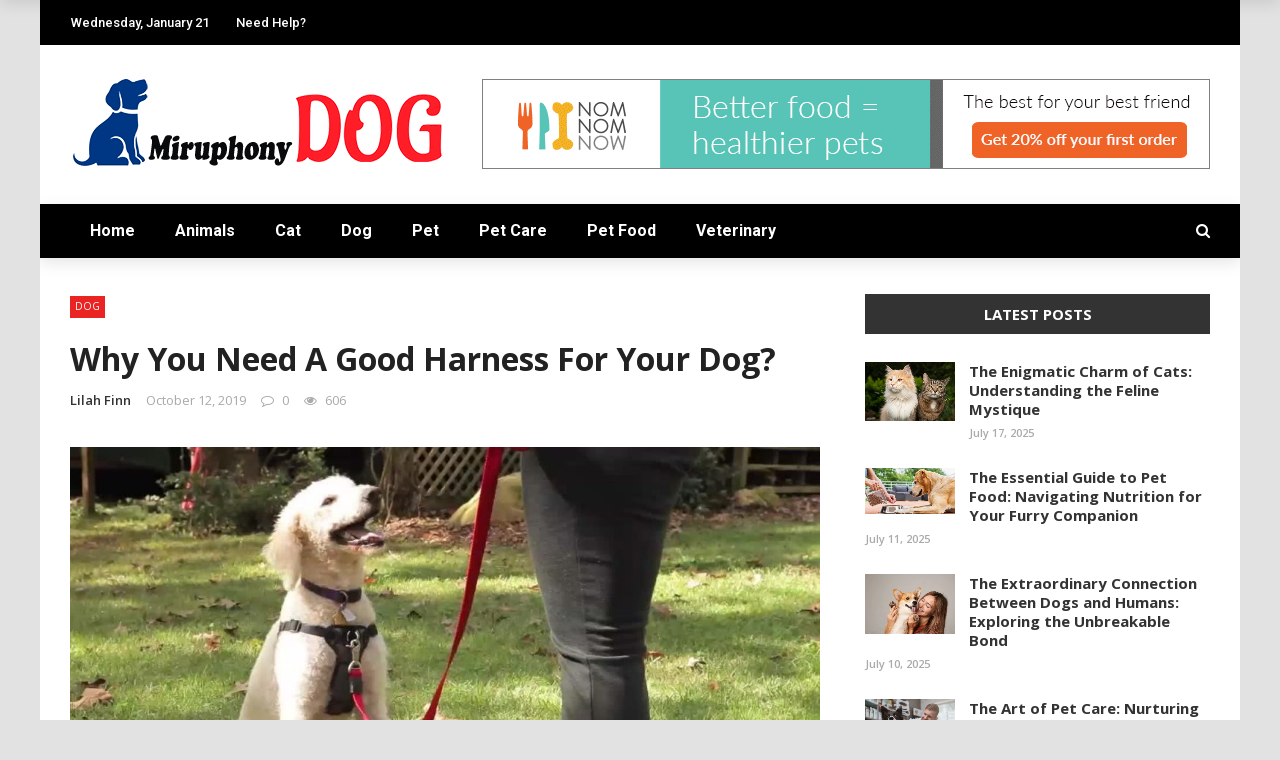

--- FILE ---
content_type: text/html; charset=UTF-8
request_url: https://miruphony-dog.com/why-you-need-a-good-harness-for-your-dog/
body_size: 18997
content:
<!DOCTYPE html>
<html dir="ltr" lang="en-US" prefix="og: https://ogp.me/ns#">
<head>
	<meta charset="UTF-8" />
    
    <meta name="viewport" content="width=device-width, initial-scale=1"/>
    
    <link rel="profile" href="https://gmpg.org/xfn/11" />

	<title>Why You Need A Good Harness For Your Dog? - Miruphony Dog - Find the Best Dog Food &amp; Toys</title>
<script>var ajaxurl = "https://miruphony-dog.com/wp-admin/admin-ajax.php"</script>
		<!-- All in One SEO 4.9.3 - aioseo.com -->
	<meta name="description" content="Having a pet is a wonderful feeling. A dog, as a pet, can be your wonderful friend accompanying you for walks, plays and endless memorable moments of life. Taking care of your dog isnt just about the food, love and care, it’s also about giving them a safe and healthy life. A dog harness is" />
	<meta name="robots" content="max-image-preview:large" />
	<meta name="author" content="Lilah Finn"/>
	<link rel="canonical" href="https://miruphony-dog.com/why-you-need-a-good-harness-for-your-dog/" />
	<meta name="generator" content="All in One SEO (AIOSEO) 4.9.3" />

		<meta name="google-site-verification" content="KA_SH7Gs8GPYjtb_SJdDa--Que4yMgg-4uLKO-wqSV0" />
<meta name="google-site-verification" content="GNMIErN-Lln287IiWwtyGoaYh4T_Zs2SFC0UGnj1LfE" />
<meta name="publication-media-verification"content="f7aaa156ff484e3ab6327fbf044b012c">
		<meta property="og:locale" content="en_US" />
		<meta property="og:site_name" content="Miruphony Dog -  Find the Best Dog Food &amp; Toys -" />
		<meta property="og:type" content="article" />
		<meta property="og:title" content="Why You Need A Good Harness For Your Dog? - Miruphony Dog - Find the Best Dog Food &amp; Toys" />
		<meta property="og:description" content="Having a pet is a wonderful feeling. A dog, as a pet, can be your wonderful friend accompanying you for walks, plays and endless memorable moments of life. Taking care of your dog isnt just about the food, love and care, it’s also about giving them a safe and healthy life. A dog harness is" />
		<meta property="og:url" content="https://miruphony-dog.com/why-you-need-a-good-harness-for-your-dog/" />
		<meta property="article:published_time" content="2019-10-12T07:25:07+00:00" />
		<meta property="article:modified_time" content="2019-10-21T07:38:39+00:00" />
		<meta name="twitter:card" content="summary" />
		<meta name="twitter:title" content="Why You Need A Good Harness For Your Dog? - Miruphony Dog - Find the Best Dog Food &amp; Toys" />
		<meta name="twitter:description" content="Having a pet is a wonderful feeling. A dog, as a pet, can be your wonderful friend accompanying you for walks, plays and endless memorable moments of life. Taking care of your dog isnt just about the food, love and care, it’s also about giving them a safe and healthy life. A dog harness is" />
		<script type="application/ld+json" class="aioseo-schema">
			{"@context":"https:\/\/schema.org","@graph":[{"@type":"BlogPosting","@id":"https:\/\/miruphony-dog.com\/why-you-need-a-good-harness-for-your-dog\/#blogposting","name":"Why You Need A Good Harness For Your Dog? - Miruphony Dog - Find the Best Dog Food & Toys","headline":"Why You Need A Good Harness For Your Dog?","author":{"@id":"https:\/\/miruphony-dog.com\/author\/admin\/#author"},"publisher":{"@id":"https:\/\/miruphony-dog.com\/#organization"},"image":{"@type":"ImageObject","url":"https:\/\/miruphony-dog.com\/wp-content\/uploads\/2019\/10\/Harness-For-Your-Dog.jpg","width":1280,"height":720},"datePublished":"2019-10-12T07:25:07+05:30","dateModified":"2019-10-21T07:38:39+05:30","inLanguage":"en-US","mainEntityOfPage":{"@id":"https:\/\/miruphony-dog.com\/why-you-need-a-good-harness-for-your-dog\/#webpage"},"isPartOf":{"@id":"https:\/\/miruphony-dog.com\/why-you-need-a-good-harness-for-your-dog\/#webpage"},"articleSection":"Dog"},{"@type":"BreadcrumbList","@id":"https:\/\/miruphony-dog.com\/why-you-need-a-good-harness-for-your-dog\/#breadcrumblist","itemListElement":[{"@type":"ListItem","@id":"https:\/\/miruphony-dog.com#listItem","position":1,"name":"Home","item":"https:\/\/miruphony-dog.com","nextItem":{"@type":"ListItem","@id":"https:\/\/miruphony-dog.com\/category\/dog\/#listItem","name":"Dog"}},{"@type":"ListItem","@id":"https:\/\/miruphony-dog.com\/category\/dog\/#listItem","position":2,"name":"Dog","item":"https:\/\/miruphony-dog.com\/category\/dog\/","nextItem":{"@type":"ListItem","@id":"https:\/\/miruphony-dog.com\/why-you-need-a-good-harness-for-your-dog\/#listItem","name":"Why You Need A Good Harness For Your Dog?"},"previousItem":{"@type":"ListItem","@id":"https:\/\/miruphony-dog.com#listItem","name":"Home"}},{"@type":"ListItem","@id":"https:\/\/miruphony-dog.com\/why-you-need-a-good-harness-for-your-dog\/#listItem","position":3,"name":"Why You Need A Good Harness For Your Dog?","previousItem":{"@type":"ListItem","@id":"https:\/\/miruphony-dog.com\/category\/dog\/#listItem","name":"Dog"}}]},{"@type":"Organization","@id":"https:\/\/miruphony-dog.com\/#organization","name":"Miruphony Dog","url":"https:\/\/miruphony-dog.com\/"},{"@type":"Person","@id":"https:\/\/miruphony-dog.com\/author\/admin\/#author","url":"https:\/\/miruphony-dog.com\/author\/admin\/","name":"Lilah Finn","image":{"@type":"ImageObject","@id":"https:\/\/miruphony-dog.com\/why-you-need-a-good-harness-for-your-dog\/#authorImage","url":"https:\/\/secure.gravatar.com\/avatar\/80792a2e4e7edcbbc0a1906169d0fa18e747e0e4f817334f88af06deab0f6918?s=96&d=mm&r=g","width":96,"height":96,"caption":"Lilah Finn"}},{"@type":"WebPage","@id":"https:\/\/miruphony-dog.com\/why-you-need-a-good-harness-for-your-dog\/#webpage","url":"https:\/\/miruphony-dog.com\/why-you-need-a-good-harness-for-your-dog\/","name":"Why You Need A Good Harness For Your Dog? - Miruphony Dog - Find the Best Dog Food & Toys","description":"Having a pet is a wonderful feeling. A dog, as a pet, can be your wonderful friend accompanying you for walks, plays and endless memorable moments of life. Taking care of your dog isnt just about the food, love and care, it\u2019s also about giving them a safe and healthy life. A dog harness is","inLanguage":"en-US","isPartOf":{"@id":"https:\/\/miruphony-dog.com\/#website"},"breadcrumb":{"@id":"https:\/\/miruphony-dog.com\/why-you-need-a-good-harness-for-your-dog\/#breadcrumblist"},"author":{"@id":"https:\/\/miruphony-dog.com\/author\/admin\/#author"},"creator":{"@id":"https:\/\/miruphony-dog.com\/author\/admin\/#author"},"image":{"@type":"ImageObject","url":"https:\/\/miruphony-dog.com\/wp-content\/uploads\/2019\/10\/Harness-For-Your-Dog.jpg","@id":"https:\/\/miruphony-dog.com\/why-you-need-a-good-harness-for-your-dog\/#mainImage","width":1280,"height":720},"primaryImageOfPage":{"@id":"https:\/\/miruphony-dog.com\/why-you-need-a-good-harness-for-your-dog\/#mainImage"},"datePublished":"2019-10-12T07:25:07+05:30","dateModified":"2019-10-21T07:38:39+05:30"},{"@type":"WebSite","@id":"https:\/\/miruphony-dog.com\/#website","url":"https:\/\/miruphony-dog.com\/","name":"Miruphony Dog","inLanguage":"en-US","publisher":{"@id":"https:\/\/miruphony-dog.com\/#organization"}}]}
		</script>
		<!-- All in One SEO -->

<link rel='dns-prefetch' href='//fonts.googleapis.com' />
<link rel='preconnect' href='https://fonts.gstatic.com' crossorigin />
<link rel="alternate" type="application/rss+xml" title="Miruphony Dog -  Find the Best Dog Food &amp; Toys &raquo; Feed" href="https://miruphony-dog.com/feed/" />
<link rel="alternate" title="oEmbed (JSON)" type="application/json+oembed" href="https://miruphony-dog.com/wp-json/oembed/1.0/embed?url=https%3A%2F%2Fmiruphony-dog.com%2Fwhy-you-need-a-good-harness-for-your-dog%2F" />
<link rel="alternate" title="oEmbed (XML)" type="text/xml+oembed" href="https://miruphony-dog.com/wp-json/oembed/1.0/embed?url=https%3A%2F%2Fmiruphony-dog.com%2Fwhy-you-need-a-good-harness-for-your-dog%2F&#038;format=xml" />
<style id='wp-img-auto-sizes-contain-inline-css' type='text/css'>
img:is([sizes=auto i],[sizes^="auto," i]){contain-intrinsic-size:3000px 1500px}
/*# sourceURL=wp-img-auto-sizes-contain-inline-css */
</style>
<style id='wp-emoji-styles-inline-css' type='text/css'>

	img.wp-smiley, img.emoji {
		display: inline !important;
		border: none !important;
		box-shadow: none !important;
		height: 1em !important;
		width: 1em !important;
		margin: 0 0.07em !important;
		vertical-align: -0.1em !important;
		background: none !important;
		padding: 0 !important;
	}
/*# sourceURL=wp-emoji-styles-inline-css */
</style>
<style id='wp-block-library-inline-css' type='text/css'>
:root{--wp-block-synced-color:#7a00df;--wp-block-synced-color--rgb:122,0,223;--wp-bound-block-color:var(--wp-block-synced-color);--wp-editor-canvas-background:#ddd;--wp-admin-theme-color:#007cba;--wp-admin-theme-color--rgb:0,124,186;--wp-admin-theme-color-darker-10:#006ba1;--wp-admin-theme-color-darker-10--rgb:0,107,160.5;--wp-admin-theme-color-darker-20:#005a87;--wp-admin-theme-color-darker-20--rgb:0,90,135;--wp-admin-border-width-focus:2px}@media (min-resolution:192dpi){:root{--wp-admin-border-width-focus:1.5px}}.wp-element-button{cursor:pointer}:root .has-very-light-gray-background-color{background-color:#eee}:root .has-very-dark-gray-background-color{background-color:#313131}:root .has-very-light-gray-color{color:#eee}:root .has-very-dark-gray-color{color:#313131}:root .has-vivid-green-cyan-to-vivid-cyan-blue-gradient-background{background:linear-gradient(135deg,#00d084,#0693e3)}:root .has-purple-crush-gradient-background{background:linear-gradient(135deg,#34e2e4,#4721fb 50%,#ab1dfe)}:root .has-hazy-dawn-gradient-background{background:linear-gradient(135deg,#faaca8,#dad0ec)}:root .has-subdued-olive-gradient-background{background:linear-gradient(135deg,#fafae1,#67a671)}:root .has-atomic-cream-gradient-background{background:linear-gradient(135deg,#fdd79a,#004a59)}:root .has-nightshade-gradient-background{background:linear-gradient(135deg,#330968,#31cdcf)}:root .has-midnight-gradient-background{background:linear-gradient(135deg,#020381,#2874fc)}:root{--wp--preset--font-size--normal:16px;--wp--preset--font-size--huge:42px}.has-regular-font-size{font-size:1em}.has-larger-font-size{font-size:2.625em}.has-normal-font-size{font-size:var(--wp--preset--font-size--normal)}.has-huge-font-size{font-size:var(--wp--preset--font-size--huge)}.has-text-align-center{text-align:center}.has-text-align-left{text-align:left}.has-text-align-right{text-align:right}.has-fit-text{white-space:nowrap!important}#end-resizable-editor-section{display:none}.aligncenter{clear:both}.items-justified-left{justify-content:flex-start}.items-justified-center{justify-content:center}.items-justified-right{justify-content:flex-end}.items-justified-space-between{justify-content:space-between}.screen-reader-text{border:0;clip-path:inset(50%);height:1px;margin:-1px;overflow:hidden;padding:0;position:absolute;width:1px;word-wrap:normal!important}.screen-reader-text:focus{background-color:#ddd;clip-path:none;color:#444;display:block;font-size:1em;height:auto;left:5px;line-height:normal;padding:15px 23px 14px;text-decoration:none;top:5px;width:auto;z-index:100000}html :where(.has-border-color){border-style:solid}html :where([style*=border-top-color]){border-top-style:solid}html :where([style*=border-right-color]){border-right-style:solid}html :where([style*=border-bottom-color]){border-bottom-style:solid}html :where([style*=border-left-color]){border-left-style:solid}html :where([style*=border-width]){border-style:solid}html :where([style*=border-top-width]){border-top-style:solid}html :where([style*=border-right-width]){border-right-style:solid}html :where([style*=border-bottom-width]){border-bottom-style:solid}html :where([style*=border-left-width]){border-left-style:solid}html :where(img[class*=wp-image-]){height:auto;max-width:100%}:where(figure){margin:0 0 1em}html :where(.is-position-sticky){--wp-admin--admin-bar--position-offset:var(--wp-admin--admin-bar--height,0px)}@media screen and (max-width:600px){html :where(.is-position-sticky){--wp-admin--admin-bar--position-offset:0px}}

/*# sourceURL=wp-block-library-inline-css */
</style><style id='global-styles-inline-css' type='text/css'>
:root{--wp--preset--aspect-ratio--square: 1;--wp--preset--aspect-ratio--4-3: 4/3;--wp--preset--aspect-ratio--3-4: 3/4;--wp--preset--aspect-ratio--3-2: 3/2;--wp--preset--aspect-ratio--2-3: 2/3;--wp--preset--aspect-ratio--16-9: 16/9;--wp--preset--aspect-ratio--9-16: 9/16;--wp--preset--color--black: #000000;--wp--preset--color--cyan-bluish-gray: #abb8c3;--wp--preset--color--white: #ffffff;--wp--preset--color--pale-pink: #f78da7;--wp--preset--color--vivid-red: #cf2e2e;--wp--preset--color--luminous-vivid-orange: #ff6900;--wp--preset--color--luminous-vivid-amber: #fcb900;--wp--preset--color--light-green-cyan: #7bdcb5;--wp--preset--color--vivid-green-cyan: #00d084;--wp--preset--color--pale-cyan-blue: #8ed1fc;--wp--preset--color--vivid-cyan-blue: #0693e3;--wp--preset--color--vivid-purple: #9b51e0;--wp--preset--gradient--vivid-cyan-blue-to-vivid-purple: linear-gradient(135deg,rgb(6,147,227) 0%,rgb(155,81,224) 100%);--wp--preset--gradient--light-green-cyan-to-vivid-green-cyan: linear-gradient(135deg,rgb(122,220,180) 0%,rgb(0,208,130) 100%);--wp--preset--gradient--luminous-vivid-amber-to-luminous-vivid-orange: linear-gradient(135deg,rgb(252,185,0) 0%,rgb(255,105,0) 100%);--wp--preset--gradient--luminous-vivid-orange-to-vivid-red: linear-gradient(135deg,rgb(255,105,0) 0%,rgb(207,46,46) 100%);--wp--preset--gradient--very-light-gray-to-cyan-bluish-gray: linear-gradient(135deg,rgb(238,238,238) 0%,rgb(169,184,195) 100%);--wp--preset--gradient--cool-to-warm-spectrum: linear-gradient(135deg,rgb(74,234,220) 0%,rgb(151,120,209) 20%,rgb(207,42,186) 40%,rgb(238,44,130) 60%,rgb(251,105,98) 80%,rgb(254,248,76) 100%);--wp--preset--gradient--blush-light-purple: linear-gradient(135deg,rgb(255,206,236) 0%,rgb(152,150,240) 100%);--wp--preset--gradient--blush-bordeaux: linear-gradient(135deg,rgb(254,205,165) 0%,rgb(254,45,45) 50%,rgb(107,0,62) 100%);--wp--preset--gradient--luminous-dusk: linear-gradient(135deg,rgb(255,203,112) 0%,rgb(199,81,192) 50%,rgb(65,88,208) 100%);--wp--preset--gradient--pale-ocean: linear-gradient(135deg,rgb(255,245,203) 0%,rgb(182,227,212) 50%,rgb(51,167,181) 100%);--wp--preset--gradient--electric-grass: linear-gradient(135deg,rgb(202,248,128) 0%,rgb(113,206,126) 100%);--wp--preset--gradient--midnight: linear-gradient(135deg,rgb(2,3,129) 0%,rgb(40,116,252) 100%);--wp--preset--font-size--small: 13px;--wp--preset--font-size--medium: 20px;--wp--preset--font-size--large: 36px;--wp--preset--font-size--x-large: 42px;--wp--preset--spacing--20: 0.44rem;--wp--preset--spacing--30: 0.67rem;--wp--preset--spacing--40: 1rem;--wp--preset--spacing--50: 1.5rem;--wp--preset--spacing--60: 2.25rem;--wp--preset--spacing--70: 3.38rem;--wp--preset--spacing--80: 5.06rem;--wp--preset--shadow--natural: 6px 6px 9px rgba(0, 0, 0, 0.2);--wp--preset--shadow--deep: 12px 12px 50px rgba(0, 0, 0, 0.4);--wp--preset--shadow--sharp: 6px 6px 0px rgba(0, 0, 0, 0.2);--wp--preset--shadow--outlined: 6px 6px 0px -3px rgb(255, 255, 255), 6px 6px rgb(0, 0, 0);--wp--preset--shadow--crisp: 6px 6px 0px rgb(0, 0, 0);}:where(.is-layout-flex){gap: 0.5em;}:where(.is-layout-grid){gap: 0.5em;}body .is-layout-flex{display: flex;}.is-layout-flex{flex-wrap: wrap;align-items: center;}.is-layout-flex > :is(*, div){margin: 0;}body .is-layout-grid{display: grid;}.is-layout-grid > :is(*, div){margin: 0;}:where(.wp-block-columns.is-layout-flex){gap: 2em;}:where(.wp-block-columns.is-layout-grid){gap: 2em;}:where(.wp-block-post-template.is-layout-flex){gap: 1.25em;}:where(.wp-block-post-template.is-layout-grid){gap: 1.25em;}.has-black-color{color: var(--wp--preset--color--black) !important;}.has-cyan-bluish-gray-color{color: var(--wp--preset--color--cyan-bluish-gray) !important;}.has-white-color{color: var(--wp--preset--color--white) !important;}.has-pale-pink-color{color: var(--wp--preset--color--pale-pink) !important;}.has-vivid-red-color{color: var(--wp--preset--color--vivid-red) !important;}.has-luminous-vivid-orange-color{color: var(--wp--preset--color--luminous-vivid-orange) !important;}.has-luminous-vivid-amber-color{color: var(--wp--preset--color--luminous-vivid-amber) !important;}.has-light-green-cyan-color{color: var(--wp--preset--color--light-green-cyan) !important;}.has-vivid-green-cyan-color{color: var(--wp--preset--color--vivid-green-cyan) !important;}.has-pale-cyan-blue-color{color: var(--wp--preset--color--pale-cyan-blue) !important;}.has-vivid-cyan-blue-color{color: var(--wp--preset--color--vivid-cyan-blue) !important;}.has-vivid-purple-color{color: var(--wp--preset--color--vivid-purple) !important;}.has-black-background-color{background-color: var(--wp--preset--color--black) !important;}.has-cyan-bluish-gray-background-color{background-color: var(--wp--preset--color--cyan-bluish-gray) !important;}.has-white-background-color{background-color: var(--wp--preset--color--white) !important;}.has-pale-pink-background-color{background-color: var(--wp--preset--color--pale-pink) !important;}.has-vivid-red-background-color{background-color: var(--wp--preset--color--vivid-red) !important;}.has-luminous-vivid-orange-background-color{background-color: var(--wp--preset--color--luminous-vivid-orange) !important;}.has-luminous-vivid-amber-background-color{background-color: var(--wp--preset--color--luminous-vivid-amber) !important;}.has-light-green-cyan-background-color{background-color: var(--wp--preset--color--light-green-cyan) !important;}.has-vivid-green-cyan-background-color{background-color: var(--wp--preset--color--vivid-green-cyan) !important;}.has-pale-cyan-blue-background-color{background-color: var(--wp--preset--color--pale-cyan-blue) !important;}.has-vivid-cyan-blue-background-color{background-color: var(--wp--preset--color--vivid-cyan-blue) !important;}.has-vivid-purple-background-color{background-color: var(--wp--preset--color--vivid-purple) !important;}.has-black-border-color{border-color: var(--wp--preset--color--black) !important;}.has-cyan-bluish-gray-border-color{border-color: var(--wp--preset--color--cyan-bluish-gray) !important;}.has-white-border-color{border-color: var(--wp--preset--color--white) !important;}.has-pale-pink-border-color{border-color: var(--wp--preset--color--pale-pink) !important;}.has-vivid-red-border-color{border-color: var(--wp--preset--color--vivid-red) !important;}.has-luminous-vivid-orange-border-color{border-color: var(--wp--preset--color--luminous-vivid-orange) !important;}.has-luminous-vivid-amber-border-color{border-color: var(--wp--preset--color--luminous-vivid-amber) !important;}.has-light-green-cyan-border-color{border-color: var(--wp--preset--color--light-green-cyan) !important;}.has-vivid-green-cyan-border-color{border-color: var(--wp--preset--color--vivid-green-cyan) !important;}.has-pale-cyan-blue-border-color{border-color: var(--wp--preset--color--pale-cyan-blue) !important;}.has-vivid-cyan-blue-border-color{border-color: var(--wp--preset--color--vivid-cyan-blue) !important;}.has-vivid-purple-border-color{border-color: var(--wp--preset--color--vivid-purple) !important;}.has-vivid-cyan-blue-to-vivid-purple-gradient-background{background: var(--wp--preset--gradient--vivid-cyan-blue-to-vivid-purple) !important;}.has-light-green-cyan-to-vivid-green-cyan-gradient-background{background: var(--wp--preset--gradient--light-green-cyan-to-vivid-green-cyan) !important;}.has-luminous-vivid-amber-to-luminous-vivid-orange-gradient-background{background: var(--wp--preset--gradient--luminous-vivid-amber-to-luminous-vivid-orange) !important;}.has-luminous-vivid-orange-to-vivid-red-gradient-background{background: var(--wp--preset--gradient--luminous-vivid-orange-to-vivid-red) !important;}.has-very-light-gray-to-cyan-bluish-gray-gradient-background{background: var(--wp--preset--gradient--very-light-gray-to-cyan-bluish-gray) !important;}.has-cool-to-warm-spectrum-gradient-background{background: var(--wp--preset--gradient--cool-to-warm-spectrum) !important;}.has-blush-light-purple-gradient-background{background: var(--wp--preset--gradient--blush-light-purple) !important;}.has-blush-bordeaux-gradient-background{background: var(--wp--preset--gradient--blush-bordeaux) !important;}.has-luminous-dusk-gradient-background{background: var(--wp--preset--gradient--luminous-dusk) !important;}.has-pale-ocean-gradient-background{background: var(--wp--preset--gradient--pale-ocean) !important;}.has-electric-grass-gradient-background{background: var(--wp--preset--gradient--electric-grass) !important;}.has-midnight-gradient-background{background: var(--wp--preset--gradient--midnight) !important;}.has-small-font-size{font-size: var(--wp--preset--font-size--small) !important;}.has-medium-font-size{font-size: var(--wp--preset--font-size--medium) !important;}.has-large-font-size{font-size: var(--wp--preset--font-size--large) !important;}.has-x-large-font-size{font-size: var(--wp--preset--font-size--x-large) !important;}
/*# sourceURL=global-styles-inline-css */
</style>

<style id='classic-theme-styles-inline-css' type='text/css'>
/*! This file is auto-generated */
.wp-block-button__link{color:#fff;background-color:#32373c;border-radius:9999px;box-shadow:none;text-decoration:none;padding:calc(.667em + 2px) calc(1.333em + 2px);font-size:1.125em}.wp-block-file__button{background:#32373c;color:#fff;text-decoration:none}
/*# sourceURL=/wp-includes/css/classic-themes.min.css */
</style>
<link rel='stylesheet' id='contact-form-7-css' href='https://miruphony-dog.com/wp-content/plugins/contact-form-7/includes/css/styles.css?ver=6.1.4' type='text/css' media='all' />
<style id='contact-form-7-inline-css' type='text/css'>
.wpcf7 .wpcf7-recaptcha iframe {margin-bottom: 0;}.wpcf7 .wpcf7-recaptcha[data-align="center"] > div {margin: 0 auto;}.wpcf7 .wpcf7-recaptcha[data-align="right"] > div {margin: 0 0 0 auto;}
/*# sourceURL=contact-form-7-inline-css */
</style>
<link rel='stylesheet' id='gn-frontend-gnfollow-style-css' href='https://miruphony-dog.com/wp-content/plugins/gn-publisher/assets/css/gn-frontend-gnfollow.min.css?ver=1.5.26' type='text/css' media='all' />
<link rel='stylesheet' id='bkswcss-css' href='https://miruphony-dog.com/wp-content/plugins/rubik-shortcode/css/shortcode.css?ver=6.9' type='text/css' media='all' />
<link rel='stylesheet' id='bootstrap-css' href='https://miruphony-dog.com/wp-content/themes/rubik/framework/bootstrap/css/bootstrap.css?ver=6.9' type='text/css' media='all' />
<link rel='stylesheet' id='fa-css' href='https://miruphony-dog.com/wp-content/themes/rubik/css/fonts/awesome-fonts/css/font-awesome.min.css?ver=6.9' type='text/css' media='all' />
<link rel='stylesheet' id='rubik-external-css' href='https://miruphony-dog.com/wp-content/themes/rubik/css/external.css?ver=6.9' type='text/css' media='all' />
<link rel='stylesheet' id='rubik-style-css' href='https://miruphony-dog.com/wp-content/themes/rubik/css/bkstyle.css?ver=6.9' type='text/css' media='all' />
<style id='rubik-style-inline-css' type='text/css'>
.bk-breadcrumbs-wrap{display: none;}::selection {color: #FFF; background: #EA2323;}::-webkit-selection {color: #FFF; background: #EA2323;}.content_out.small-post h4:hover,
            .bk-sub-posts .post-title a:hover,
            .bk-blog-content .meta-wrap .post-category, 
             .breadcrumbs .fa-home, .module-feature2 .meta-wrap .post-category, .module-tech-grid ul li .meta > div.post-category a, .module-pyramid-grid ul li .meta > div.post-category a,
             
             p > a, p > a:hover, .single-page .article-content a:hover, .single-page .article-content a:visited, .content_out.small-post .meta .post-category, .bk-sub-menu li > a:hover,
            #top-menu>ul>li > .sub-menu a:hover, .bk-dropdown-menu li > a:hover, .widget-twitter .fa-twitter,
            .widget-twitter ul.slides li .twitter-message a, .content_in .meta > div.post-category a,
            .row-type .meta-wrap .post-category, .article-content li a, .article-content p a,
            .s-post-header .meta > .post-category, .breadcrumbs .location,
            .s-post-nav .nav-title span, .error-number h4, .redirect-home, .module-breaking-carousel .flex-direction-nav .flex-next, .module-breaking-carousel:hover .flex-direction-nav .flex-prev,
            .bk-author-box .author-info .author-title:hover, .bk-author-box .author-info .bk-author-page-contact a:hover, .module-feature2 .meta .post-category, 
            .bk-blog-content .meta .post-category, .bk-forum-title:hover,
            .content_out .post-c-wrap .readmore a:hover, .module-blog ul li .readmore a:hover, .widget_latest_replies .details h4:hover,
            #pagination .page-numbers, .post-page-links a, .single-page .icon-play, #wp-calendar tbody td a, #wp-calendar tfoot #prev,
            .widget_comment .post-title:hover,
            .widget_latest_replies .details .comment-author, .widget_recent_topics .details .comment-author a,
             a.bk_u_login:hover, a.bk_u_logout:hover, .bk-back-login:hover, 
            .main-nav.bk-menu-light .bk-sub-menu li > a:hover, .main-nav.bk-menu-light .bk-sub-posts .post-title a:hover,
            .row-type h4:hover, .widget-social ul li a:hover, .module-large-blog .post-c-wrap h4:hover,
            .module-feature2 .content_out h4:hover, .module-classic-blog .bk-blog-content h4:hover, .content_out .meta > div.post-author a:hover,
            .s-post-header .meta > div.post-author a:hover, .s-post-header .post-category a, .module-title .bk-tabs.active a,
            .bk-tabs-dropdown:hover .bk-tabs-more, .header-5 .main-menu > ul > li.current-menu-item > a, .header-5 .main-menu > ul > li.current-menu-item > a:hover,
            .header-2 .main-menu > ul > li.current-menu-item > a, .header-2 .main-menu > ul > li.current-menu-item > a:hover,
            .nav-btn h3:hover, .title > a:hover, .module-grid-7 .grid7-col:first-child:hover .title,
            .widget a:hover, .ticker-content a:hover, .heading-related-posts h4:hover, .s-template-14 .heading-related-posts h4:hover,
            .s-template-16 .heading-related-posts h4:hover
            {color: #EA2323;}#top-menu>ul>li > .sub-menu, .bk-dropdown-menu, .s-post-nav .nav-title span,
            .s-post-nav .nav-title span, .bk-mega-menu, .bk-mega-column-menu, .search-loadding, #comment-submit:hover, .s-tags a:hover, input[type='submit']:hover,
            .ticker-controls li.jnt-prev:hover:before, .ticker-controls li.jnt-next:hover:after,
            #pagination .page-numbers, .post-page-links a, .post-page-links > span, .widget-twitter .flex-direction-nav li a:hover, .menu-location-title,
            .button:hover, .bk-lwa:hover > .bk-account-info, .bk-back-login:hover,
            .page-nav .current, .widget_tag_cloud .tagcloud a:hover
            {border-color: #EA2323;}.sidebar_header_24 .sidebar-wrap .widget-title
            {border-color: #333333;}.sidebar_header_25 .sidebar-wrap .widget-title h3:after, .module_header_11 .module-title h2:after
            {border-left-color: #333;}.module_header_11 .module-title h2 
            {background-color: #333;}.footer_header_15 .footer .widget-title h3:after
            {border-left-color: #333;}.module_header_13 .module-title h2:before
            {border-color: #EA2323 transparent transparent transparent;}.bk-preload-wrapper:after {border-top-color: #EA2323; border-bottom-color: #EA2323;}.s-tags a:hover, .s-post-nav .icon, #comment-submit:hover, .flex-direction-nav li a,
            .widget-twitter .flex-direction-nav li a:hover,.button:hover, .widget_most_commented .comments,
            .footer .widget-title h3, .post-c-wrap .readmore a:hover, .ticker-title span, .ticker-controls li.jnt-prev:hover:before, 
            .ticker-controls li.jnt-next:hover:after,
            .widget_tag_cloud .tagcloud a:hover, .footer .widget_tag_cloud .tagcloud a:hover, input[type='submit']:hover,
            
            .thumb, .module-fw-slider .flex-control-nav li a.flex-active, .module-breaking-carousel .content_out.small-post .meta:after,
            .footer .cm-flex .flex-control-paging li a.flex-active, .header-1 .main-nav .menu > li.current-menu-item, 
            .header-3 .main-nav .menu > li.current-menu-item,
            .module-feature2 .flex-direction-nav li a, 
            .bk-review-box .bk-overlay span, .bk-score-box, .share-total, #pagination .page-numbers.current, .post-page-links > span,
            .widget_display_stats dd strong, .widget_display_search .search-icon, .searchform-wrap .search-icon,
            #back-top, .module-square-grid .content_in_wrapper, .bk_tabs .ui-tabs-nav li.ui-tabs-active, #bk-gallery-carousel .bk-gallery-item:before,
            .page-nav .current, .bk-page-header.header-1 .main-menu > ul > li:hover > a:after, .bk-page-header.header-2 .main-menu > ul > li:hover > a:after,
            .module_header_13 .module-title h2, .bk-page-header.header-3 .main-menu > ul > li:hover > a:after, .loadmore span.ajaxtext,
            .heading-related-posts h4:hover:before, .s-template-14 .heading-related-posts h4:hover:before, .s-template-16 .heading-related-posts h4:hover:before,
            div.wpforms-container-full .wpforms-form button[type=submit], div.wpforms-container-full .wpforms-form button[type=submit]:hover
            {background-color: #EA2323;}.content_out .review-score, ::-webkit-scrollbar-thumb
            {background-color: rgba(234,35,35,0.9)}.footer .cm-flex .flex-control-paging li a
            {background-color: rgba(234,35,35,0.3)}.widget_most_commented .comments:after 
            {border-right-color: #EA2323;}.post-category a:after 
            {border-left-color: #EA2323;}body { background-position: left; background-repeat: repeat; background-attachment: fixed;}.header-inner {margin-top: 30px;}.header-inner {margin-bottom: 30px;}.footer {padding-top: 50px;}.footer .footer-lower {margin-top: 50px;}.sidebar-wrap .widget-title h3:before{border-color: #333333 transparent transparent transparent;}.footer .widget-title h3:before{border-color: #333333 transparent transparent transparent;}.bkmodule-dark .content_in .bk-thumb-wrap {background-color: #000 !important;}.post-category a{
            background-color: #EA2323; 
            color:  #fff !important;
            padding: 1px 5px 2px 5px;
        }
/*# sourceURL=rubik-style-inline-css */
</style>
<link rel='stylesheet' id='rubik-1200-css' href='https://miruphony-dog.com/wp-content/themes/rubik/css/css_w/css_1200.css?ver=6.9' type='text/css' media='all' />
<link rel='stylesheet' id='rubik-responsive-css' href='https://miruphony-dog.com/wp-content/themes/rubik/css/responsive.css?ver=6.9' type='text/css' media='all' />
<link rel="preload" as="style" href="https://fonts.googleapis.com/css?family=Open%20Sans:300,400,500,600,700,800,300italic,400italic,500italic,600italic,700italic,800italic%7CRoboto:100,300,400,500,700,900,100italic,300italic,400italic,500italic,700italic,900italic%7CLato:100,300,400,700,900,100italic,300italic,400italic,700italic,900italic&#038;display=swap&#038;ver=1763115093" /><link rel="stylesheet" href="https://fonts.googleapis.com/css?family=Open%20Sans:300,400,500,600,700,800,300italic,400italic,500italic,600italic,700italic,800italic%7CRoboto:100,300,400,500,700,900,100italic,300italic,400italic,500italic,700italic,900italic%7CLato:100,300,400,700,900,100italic,300italic,400italic,700italic,900italic&#038;display=swap&#038;ver=1763115093" media="print" onload="this.media='all'"><noscript><link rel="stylesheet" href="https://fonts.googleapis.com/css?family=Open%20Sans:300,400,500,600,700,800,300italic,400italic,500italic,600italic,700italic,800italic%7CRoboto:100,300,400,500,700,900,100italic,300italic,400italic,500italic,700italic,900italic%7CLato:100,300,400,700,900,100italic,300italic,400italic,700italic,900italic&#038;display=swap&#038;ver=1763115093" /></noscript><script type="text/javascript" src="https://miruphony-dog.com/wp-includes/js/jquery/jquery.min.js?ver=3.7.1" id="jquery-core-js"></script>
<script type="text/javascript" src="https://miruphony-dog.com/wp-includes/js/jquery/jquery-migrate.min.js?ver=3.4.1" id="jquery-migrate-js"></script>
<link rel="https://api.w.org/" href="https://miruphony-dog.com/wp-json/" /><link rel="alternate" title="JSON" type="application/json" href="https://miruphony-dog.com/wp-json/wp/v2/posts/135" /><link rel="EditURI" type="application/rsd+xml" title="RSD" href="https://miruphony-dog.com/xmlrpc.php?rsd" />
<meta name="generator" content="WordPress 6.9" />
<link rel='shortlink' href='https://miruphony-dog.com/?p=135' />
<meta name="generator" content="Redux 4.5.10" /><link rel="icon" href="https://miruphony-dog.com/wp-content/uploads/2019/10/cropped-miruphony-dog-32x32.png" sizes="32x32" />
<link rel="icon" href="https://miruphony-dog.com/wp-content/uploads/2019/10/cropped-miruphony-dog-192x192.png" sizes="192x192" />
<link rel="apple-touch-icon" href="https://miruphony-dog.com/wp-content/uploads/2019/10/cropped-miruphony-dog-180x180.png" />
<meta name="msapplication-TileImage" content="https://miruphony-dog.com/wp-content/uploads/2019/10/cropped-miruphony-dog-270x270.png" />
<style id="rubik_option-dynamic-css" title="dynamic-css" class="redux-options-output">body{background-color:#e2e2e2;}.header-wrap{background-color:#fff;}.top-bar, .top-bar .rubik-ajax-search-bg{background-color:#000;}#top-menu>ul>li>a, .rubik_data_time, .bk-page-header .top-bar .ajax-form-search i{color:#FFFFFF;}.main-nav .rubik-ajax-search-bg, .header-12 .main-nav{background-color:#000000;}.main-nav .main-menu > ul > li > a, .ajax-form-search i, .ajax-form input, .header-3 .header-wrap .logo{color:#FFFFFF;}.main-nav .main-menu > ul > li:hover > a, .main-nav .main-menu>ul>li.current-menu-item>a{color:#8C481C;}#main-canvas-menu .rubik-canvas-menu li a, #main-canvas-menu .expand{color:#ccc;font-size:16px;}.canvas-nav-btn, .header-12 .header-social .social-icon a{color:#222222;}.canvas-nav-btn:hover{color:#000000;}.footer, .footer:before{background-color:#000;}#footer-menu{font-family:"Open Sans";text-align:center;text-transform:uppercase;font-weight:normal;font-size:16px;}.footer .footer-lower{background-color:#000;}.footer-lower-left .bk-copyright, .footer-lower-right #footer-menu-lower, .footer-lower-right ul li.social-icon{font-family:"Open Sans";font-weight:normal;font-size:16px;}body{font-size:16px;}#top-menu>ul>li, #top-menu>ul>li .sub-menu li, .rubik_data_time{font-family:Roboto;font-weight:500;font-style:normal;}.main-nav .main-menu .menu > li, .main-nav .main-menu .menu > li > a, .mega-title h3, .header .logo.logo-text h1,
                            .comment-box .comment-author-name, .today-date{font-family:Roboto;font-weight:700;font-style:normal;}.meta, .post-category, .widget_comment .cm-header div, .module-feature2 .post-author, .comment-box .comment-time, .share-box ul li .share-item__value,.share-box .bk-share .share-item__valuem, .share-total, .loadmore span.ajaxtext,
                            .post-c-wrap .readmore a, .breadcrumbs, .s-post-nav .nav-title span, .product_meta .post-tags-title,
                            .button, .bk-search-content .nothing-respond{font-family:"Open Sans";font-weight:600;font-style:normal;}h1, h2, h3, h4, h5, .ticker-title, .bk-copyright, .rubik-widget-categories li,
                            .widget-social-counter .counter, .widget-social-counter ul li .data .subscribe, .related-box .related-box-tabs a,
                            .bk_tabs  .ui-tabs-nav li, .bk-tabs-more, .bkteamsc .team-member .member-name, .buttonsc, .bk-forum-title, .bk-sub-posts .post-title, 
                            .module-title .bk-tabs, .widget_recent_entries > ul li, .widget_archive > ul li, .widget_categories > ul li, .widget_meta > ul li, .widget_pages > ul li, .widget_recent_comments > ul li, .widget_nav_menu > div > ul li,
                            .bk-module-pagination .pagination-btn, .bk-widget-pagination .widget-pagination-btn, .bk-related-pagination .related-pagination-btn, .bk-megamenu-pagination .megamenu-pagination-btn {font-family:"Open Sans";font-weight:700;font-style:normal;}body, textarea, input, p, 
                            .entry-excerpt, .comment-text, .comment-author, .article-content,
                            .comments-area, .tag-list, .bk-mega-menu .bk-sub-posts .feature-post .menu-post-item .post-date, .comments-area small{font-family:Lato;font-weight:400;font-style:normal;}blockquote{font-family:"Open Sans";text-transform:inherit;line-height:35px;font-weight:400;font-style:normal;color:#fff;font-size:22px;}blockquote{background-color:#EA2323;}.error-404-page-posts-wrap .module-square-grid .content_in .post-c-wrap .title{text-transform:inherit;font-weight:700;font-style:normal;font-size:16px;}.s-post-header h1{text-transform:inherit;font-weight:700;font-style:normal;font-size:32px;}.single-page .main .article-content{font-family:"Open Sans";text-transform:inherit;line-height:27px;font-weight:400;font-style:normal;color:#111;font-size:16px;}.single-page .article-content p, .single-page blockquote{margin-bottom:25px;}.s-static-post-nav .nav-title h3, .s-post-nav .nav-title h3{text-transform:inherit;font-size:16px;}.related-box .post-c-wrap h4{text-transform:inherit;font-size:16px;}.module-title, .page-title-wrapper{margin-bottom:30px;}.module-title h2, .page-title h2{font-size:16px;}.sidebar-wrap .widget-title{margin-bottom:28px;}.sidebar_header_1 .sidebar-wrap .widget-title,.sidebar_header_2 .sidebar-wrap .widget-title,.sidebar_header_3 .sidebar-wrap .widget-title,.sidebar_header_4 .sidebar-wrap .widget-title{background-color:#333;}.sidebar_header_1 .sidebar-wrap .widget-title,.sidebar_header_2 .sidebar-wrap .widget-title,.sidebar_header_3 .sidebar-wrap .widget-title,.sidebar_header_4 .sidebar-wrap .widget-title,.sidebar_header_5 .sidebar-wrap .widget-title,.sidebar_header_6 .sidebar-wrap .widget-title,.sidebar_header_7 .sidebar-wrap .widget-title,.sidebar_header_8 .sidebar-wrap .widget-title,.sidebar_header_25 .sidebar-wrap .widget-title,.sidebar_header_27 .sidebar-wrap .widget-title,.sidebar_header_28 .sidebar-wrap .widget-title{color:#FFFFFF;}.sidebar-wrap .widget-title h3{font-size:15px;}.footer .widget-title{margin-bottom:28px;}.footer_header_1 .footer .widget-title h3, .footer_header_1 .footer .widget-title:before, 
                                                .footer_header_2 .footer .widget-title h3, .footer_header_2 .footer .widget-title:before,
                                                .footer_header_3 .footer .widget-title h3, .footer_header_3 .footer .widget-title:before,
                                                .footer_header_4 .footer .widget-title h3, .footer_header_4 .footer .widget-title:before,
                                                .footer_header_5 .footer .widget-title:before, .footer_header_6 .footer .widget-title:before,
                                                .footer_header_7 .footer .widget-title:before, .footer_header_8 .footer .widget-title:before,
                                                .footer_header_9 .footer .widget-title:before, .footer_header_10 .footer .widget-title:before,
                                                .footer_header_13 .footer .widget-title h3:before, .footer_header_14 .footer .widget-title h3:before,
                                                .footer_header_14 .footer .widget-title h3:after, 
                                                .footer_header_15 .footer .widget-title h3, .footer_header_15 .footer .widget-title:before,
                                                .footer_header_16 .footer .widget-title:before, .footer_header_17 .footer .widget-title h3,
                                                .footer_header_18 .footer .widget-title h3{background-color:#333;}.footer_header_1 .footer .widget-title h3, .footer_header_2 .footer .widget-title h3,
                                                .footer_header_3 .footer .widget-title h3, .footer_header_4 .footer .widget-title h3,
                                                .footer_header_5 .footer .widget-title h3, .footer_header_6 .footer .widget-title h3,
                                                .footer_header_7 .footer .widget-title h3, .footer_header_8 .footer .widget-title h3,
                                                .footer_header_9 .footer .widget-title h3, .footer_header_10 .footer .widget-title h3,
                                                .footer_header_11 .footer .widget-title h3, .footer_header_12 .footer .widget-title h3,
                                                .footer_header_13 .footer .widget-title h3, .footer_header_14 .footer .widget-title h3,
                                                .footer_header_15 .footer .widget-title h3, .footer_header_16 .footer .widget-title h3,
                                                .footer_header_17 .footer .widget-title h3, .footer_header_18 .footer .widget-title h3{color:#FFFFFF;}.footer .widget-title h3{font-size:16px;}</style></head>
<body data-rsssl=1 class="wp-singular post-template-default single single-post postid-135 single-format-standard wp-custom-logo wp-theme-rubik module_header_7 sidebar_header_1 footer_header_1">
        <div id="page-wrap" class="boxed-layout">
         
    <div id="main-canvas-menu" class="light">
    <div class="canvas-panel-wrap block">
        <div class="rubik-offcanvas-top">
            <div id="canvas-inner-header">
                <div class="bk-offcanvas__title">
            		<h2 class="site-logo">
                        <a href="https://miruphony-dog.com">
            				<!-- logo open -->
                                                            <img src="https://miruphony-dog.com/wp-content/uploads/2019/10/miruphony-dog.png" alt="Logo"/>
                			<!-- logo close -->
                                        			</a>
                    </h2>
            	</div>
                <a class="canvas-menu-close" href="#" title="Close">&#10005;</a>
            </div>
            <div class="rubik-canvas-menu">
                                <div id="canvas-menu" class="menu-menu-container"><ul id="menu-menu" class="menu"><li id="menu-item-404" class="menu-item menu-item-type-custom menu-item-object-custom menu-item-home menu-item-404"><a href="https://miruphony-dog.com/">Home</a></li>
<li id="menu-item-6" class="menu-item menu-item-type-taxonomy menu-item-object-category menu-item-6 menu-category-3"><a href="https://miruphony-dog.com/category/animals/">Animals</a></li>
<li id="menu-item-7" class="menu-item menu-item-type-taxonomy menu-item-object-category menu-item-7 menu-category-5"><a href="https://miruphony-dog.com/category/cat/">Cat</a></li>
<li id="menu-item-8" class="menu-item menu-item-type-taxonomy menu-item-object-category current-post-ancestor current-menu-parent current-post-parent menu-item-8 menu-category-7"><a href="https://miruphony-dog.com/category/dog/">Dog</a></li>
<li id="menu-item-9" class="menu-item menu-item-type-taxonomy menu-item-object-category menu-item-9 menu-category-2"><a href="https://miruphony-dog.com/category/pet/">Pet</a></li>
<li id="menu-item-10" class="menu-item menu-item-type-taxonomy menu-item-object-category menu-item-10 menu-category-6"><a href="https://miruphony-dog.com/category/pet-care/">Pet Care</a></li>
<li id="menu-item-11" class="menu-item menu-item-type-taxonomy menu-item-object-category menu-item-11 menu-category-8"><a href="https://miruphony-dog.com/category/pet-food/">Pet Food</a></li>
<li id="menu-item-12" class="menu-item menu-item-type-taxonomy menu-item-object-category menu-item-12 menu-category-4"><a href="https://miruphony-dog.com/category/veterinary/">Veterinary</a></li>
</ul></div>                        </div>
        </div>
        <div class="rubik-offcanvas-bottom">
                                </div>
    </div>
    <div class="rubik-canvas-background-img"></div>
</div>    <div id="page-inner-wrap">
        <div class="page-cover canvas-menu-close"></div>
        <div class="bk-page-header header-1">            
            <div class="header-wrap">
                <!-- ticker open -->
                                            <div class="bk-ticker-module bk-white-bg">
                                                        </div><!--end ticker-module-->
                                        <!-- ticker close -->
                            <div class="top-bar">
                <div class="bkwrapper container">
                    <div class="top-nav clearfix">
                                                <div class="rubik_data_time rubik-float-left">
                            Wednesday, January 21                        </div>
                                                 
                            <div id="top-menu" class="menu-menu-1-container"><ul id="menu-menu-1" class="menu"><li id="menu-item-172" class="menu-item menu-item-type-post_type menu-item-object-page menu-item-172"><a href="https://miruphony-dog.com/need-help/">Need Help?</a></li>
</ul></div> 
                                                
                                                  
                                            </div><!--top-nav-->
                </div>
                </div><!--top-bar-->
                            <div class="header-logo-wrapper">
                    <div class="header container">
                        <div class="row">
                            <div class="col-md-12">
                    			<div class="header-inner ">
                        			                                    <!-- logo open -->
                                                                    			<div class="logo">
                                            <a href="https://miruphony-dog.com">
                                                <img src="https://miruphony-dog.com/wp-content/uploads/2019/10/miruphony-dog.png" alt="Logo"/>
                                            </a>
                            			</div>
                            			<!-- logo close -->
                                                                                                                                                        <!-- header-banner open -->                             
                            			<div class="header-banner">
                                        <img class="aligncenter size-full wp-image-131" src="https://miruphony-dog.com/wp-content/uploads/2019/10/728x901.gif" alt="" width="728" height="90" /> 
                            			</div>                            
                            			<!-- header-banner close -->
                                                                    </div>
                            </div>
                        </div>
                    </div>
                </div>   
                
                <!-- nav open -->
                        		<nav class="main-nav">
                    <div class="main-nav-inner bkwrapper container">
                        <div class="main-nav-container clearfix">
                            <div class="main-nav-wrap">
                                <div class="canvas-menu-wrap  left">
                                    <a class="canvas-nav-btn nav-open-btn normal"><span></span><span></span><span></span></a>  
                                                                        <!-- logo open -->
                                                                    			<div class="logo">
                                            <a href="https://miruphony-dog.com">
                                                <img src="https://miruphony-dog.com/wp-content/uploads/2019/10/miruphony-dog.png" alt="Logo"/>
                                            </a>
                            			</div>
                            			<!-- logo close -->
                                                                                                            </div>
                                <div class="main-menu"><ul id="menu-menu-2" class="menu"><li class="menu-item menu-item-type-custom menu-item-object-custom menu-item-home menu-item-404"><a href="https://miruphony-dog.com/">Home</a></li>
<li class="menu-item menu-item-type-taxonomy menu-item-object-category menu-item-6 menu-category-3"><a href="https://miruphony-dog.com/category/animals/">Animals</a></li>
<li class="menu-item menu-item-type-taxonomy menu-item-object-category menu-item-7 menu-category-5"><a href="https://miruphony-dog.com/category/cat/">Cat</a></li>
<li class="menu-item menu-item-type-taxonomy menu-item-object-category current-post-ancestor current-menu-parent current-post-parent menu-item-8 menu-category-7"><a href="https://miruphony-dog.com/category/dog/">Dog</a></li>
<li class="menu-item menu-item-type-taxonomy menu-item-object-category menu-item-9 menu-category-2"><a href="https://miruphony-dog.com/category/pet/">Pet</a></li>
<li class="menu-item menu-item-type-taxonomy menu-item-object-category menu-item-10 menu-category-6"><a href="https://miruphony-dog.com/category/pet-care/">Pet Care</a></li>
<li class="menu-item menu-item-type-taxonomy menu-item-object-category menu-item-11 menu-category-8"><a href="https://miruphony-dog.com/category/pet-food/">Pet Food</a></li>
<li class="menu-item menu-item-type-taxonomy menu-item-object-category menu-item-12 menu-category-4"><a href="https://miruphony-dog.com/category/veterinary/">Veterinary</a></li>
</ul></div>                            </div>
                            <div class="ajax-search-wrap placeholder-black"><div class="ajax-form-search ajax-search-icon "><i class="fa fa-search"></i><i class="fa fa-times"></i></div><form class="ajax-form" method="get" action="https://miruphony-dog.com/"><fieldset><input type="text" class="field search-form-text" name="s" autocomplete="off" value="" placeholder="Search and hit enter.."></fieldset></form> <div class="ajax-search-result"></div></div> 
                        </div>    
                    </div><!-- main-nav-inner -->    
                    <div class="rubik-ajax-search-bg"></div>   
        		</nav>
                                <!-- nav close -->
    		</div>
             
<div class="rubik-sticky-header header-wrap">
    <nav class="main-nav">
        <div class="main-nav-inner">
            <div class="main-nav-container clearfix">
                <div class="main-nav-wrap">
                    <div class="canvas-menu-wrap show-on-desktop">
                        <a class="canvas-nav-btn nav-open-btn normal"><span></span><span></span><span></span></a>                    </div>
                    
                    <div class="header-logo-wrapper">
                        
                        <!-- logo open -->
                                    			<div class="logo">
                            <a href="https://miruphony-dog.com">
                                <img src="https://miruphony-dog.com/wp-content/uploads/2019/10/miruphony-dog.png" alt="Logo"/>
                            </a>
            			</div>
            			<!-- logo close -->
                          
                    </div>  
                    
                    <div class="main-menu"><ul id="menu-menu-3" class="menu"><li class="menu-item menu-item-type-custom menu-item-object-custom menu-item-home menu-item-404"><a href="https://miruphony-dog.com/">Home</a></li>
<li class="menu-item menu-item-type-taxonomy menu-item-object-category menu-item-6 menu-category-3"><a href="https://miruphony-dog.com/category/animals/">Animals</a></li>
<li class="menu-item menu-item-type-taxonomy menu-item-object-category menu-item-7 menu-category-5"><a href="https://miruphony-dog.com/category/cat/">Cat</a></li>
<li class="menu-item menu-item-type-taxonomy menu-item-object-category current-post-ancestor current-menu-parent current-post-parent menu-item-8 menu-category-7"><a href="https://miruphony-dog.com/category/dog/">Dog</a></li>
<li class="menu-item menu-item-type-taxonomy menu-item-object-category menu-item-9 menu-category-2"><a href="https://miruphony-dog.com/category/pet/">Pet</a></li>
<li class="menu-item menu-item-type-taxonomy menu-item-object-category menu-item-10 menu-category-6"><a href="https://miruphony-dog.com/category/pet-care/">Pet Care</a></li>
<li class="menu-item menu-item-type-taxonomy menu-item-object-category menu-item-11 menu-category-8"><a href="https://miruphony-dog.com/category/pet-food/">Pet Food</a></li>
<li class="menu-item menu-item-type-taxonomy menu-item-object-category menu-item-12 menu-category-4"><a href="https://miruphony-dog.com/category/veterinary/">Veterinary</a></li>
</ul></div>                </div>
                <div class="ajax-search-wrap placeholder-black"><div class="ajax-form-search ajax-search-icon "><i class="fa fa-search"></i><i class="fa fa-times"></i></div><form class="ajax-form" method="get" action="https://miruphony-dog.com/"><fieldset><input type="text" class="field search-form-text" name="s" autocomplete="off" value="" placeholder="Search and hit enter.."></fieldset></form> <div class="ajax-search-result"></div></div> 
            </div>    
        </div><!-- main-nav-inner -->       
        <div class="rubik-ajax-search-bg"></div>   
	</nav>
</div>        </div>       
                 
            <div class="bk-breadcrumbs-container">
            <div class="bk-breadcrumbs-wrap bkwrapper container"><div class="breadcrumbs"><i class="fa fa-home"></i><span"><a href="https://miruphony-dog.com//"><span>Home</span></a></span><span class="delim">&rsaquo;</span><span"><a href="https://miruphony-dog.com/category/dog/"><span>Dog</span></a></span><span class="delim">&rsaquo;</span><span class="current">Why You Need A Good Harness For Your Dog?</span></div></div>            </div>
                
        <!-- backtop open -->
		            <div id="back-top"><i class="fa fa-long-arrow-up"></i></div>
        		<!-- backtop close -->        <div class="rubik-page-content-wrapper clearfix ">                        <div class="single-page" itemscope itemtype="https://schema.org/Article">
            <div class="article-wrap bkwrapper container ">
                <div class="row bk-in-single-page bksection">
                    <div class="main col-md-8">
                    <div class="s_header_wraper"><div class="s-post-header"><div class="post-category"><a class="term-7" href="https://miruphony-dog.com/category/dog/">Dog</a></div><h1 itemprop="headline">Why You Need A Good Harness For Your Dog?</h1><div class="meta"><div class="post-author"><a href="https://miruphony-dog.com/author/admin/">Lilah Finn</a></div><div class="post-date">October 12, 2019</div><div class="comments"><i class="fa fa-comment-o"></i>0</div><div class="views"><i class="fa fa-eye"></i>606</div></div></div></div><!-- end single header -->                    
                    <div id="bk-normal-feat" class="clearfix"><div class="s-feat-img"><img width="905" height="509" src="https://miruphony-dog.com/wp-content/uploads/2019/10/Harness-For-Your-Dog.jpg" class="attachment-rubik-900-613 size-rubik-900-613 wp-post-image" alt="" decoding="async" fetchpriority="high" srcset="https://miruphony-dog.com/wp-content/uploads/2019/10/Harness-For-Your-Dog.jpg 1280w, https://miruphony-dog.com/wp-content/uploads/2019/10/Harness-For-Your-Dog-300x169.jpg 300w, https://miruphony-dog.com/wp-content/uploads/2019/10/Harness-For-Your-Dog-768x432.jpg 768w, https://miruphony-dog.com/wp-content/uploads/2019/10/Harness-For-Your-Dog-1024x576.jpg 1024w" sizes="(max-width: 905px) 100vw, 905px" /></div></div>                    
                        <div class="article-content clearfix" itemprop="articleBody">
<!-- ARTICAL CONTENT -->
                                                        <p style="text-align: justify;">Having a pet is a wonderful feeling. A dog, as a pet, can be your wonderful friend accompanying you for walks, plays and endless memorable moments of life. Taking care of your dog isnt just about the food, love and care, it’s also about giving them a safe and healthy life. A dog harness is a strap on belt for the dogs to keep their body posture correct and have a harness so that you don’t lose them in a crowd. With a safety harness on you can walk with the dog and be connected to them.</p>
<p style="text-align: justify;">The <strong><a href="https://www.eurodogdesigns.com/HurttaCasualY-Harness">new model of Y-harness from Hurtta</a></strong> comes with its high-technology traps that support the body of the dogs and give them comfort. If you still don’t have idea, why you need a good harness for your dog, read on!</p>
<p style="text-align: justify;"><strong>Keeps the dog under your control</strong></p>
<p style="text-align: justify;">If you have adopted a dog, teaching them to live with you and safe in the surroundings shall take time. And it shall involve a lot of evening walks, plays and travelling together. A good harness gives you a means to stay connected with the dog and control them from wandering around. This ensures that your dog is always near you and doesn’t get lost in the crowd. When you go walking with your dog, you can always walk with the harness together and have a great time.</p>
<p><img decoding="async" class="aligncenter  wp-image-140" src="https://miruphony-dog.com/wp-content/uploads/2019/10/Harness-For-Your-Dog2.jpg" alt="" width="1025" height="634" srcset="https://miruphony-dog.com/wp-content/uploads/2019/10/Harness-For-Your-Dog2.jpg 808w, https://miruphony-dog.com/wp-content/uploads/2019/10/Harness-For-Your-Dog2-300x186.jpg 300w, https://miruphony-dog.com/wp-content/uploads/2019/10/Harness-For-Your-Dog2-768x475.jpg 768w" sizes="(max-width: 1025px) 100vw, 1025px" /></p>
<p><strong>Works on dog posture</strong></p>
<p style="text-align: justify;">A harness isn’t just about having a hold on your pet but also a lot about their body postures and the way they walk. Instead of running away from the house, the harness gives you a strong control on the pet letting them walk in your pace. A good harness balances the pressure dogs put on their body to do vivid tasks. Instead of straining their neck the harness helps balance the pressure between the sternum and the neck for a good walk. It helps correct their body posture too by giving freedom to the shoulders and strong cover around the back.</p>
<p style="text-align: justify;"><strong>Safe for the dogs</strong></p>
<p style="text-align: justify;">Domestic animals like dogs and cats are always prone to connect with other animals and stay in danger under human surroundings. For utmost safety of your dog from unforeseen wanderings, having them harnessed is a safe option. With padded straps the dogs are always in comfort while being strapped to prevent them from wandering to unsafe places.</p>
<p><img decoding="async" class="aligncenter size-full wp-image-139" src="https://miruphony-dog.com/wp-content/uploads/2019/10/Harness-For-Your-Dog1.jpg" alt="" width="1024" height="512" srcset="https://miruphony-dog.com/wp-content/uploads/2019/10/Harness-For-Your-Dog1.jpg 1024w, https://miruphony-dog.com/wp-content/uploads/2019/10/Harness-For-Your-Dog1-300x150.jpg 300w, https://miruphony-dog.com/wp-content/uploads/2019/10/Harness-For-Your-Dog1-768x384.jpg 768w, https://miruphony-dog.com/wp-content/uploads/2019/10/Harness-For-Your-Dog1-800x400.jpg 800w" sizes="(max-width: 1024px) 100vw, 1024px" /></p>
<p style="text-align: justify;">The Y-harness is an excellent harness to bank on for the safety of your dog. When keeping a pet, lay thought on their safety and invest in a good harness!</p>
                                                    </div><!-- end article content --> 
                    <!-- TAGS -->
                    <!-- SHARE BOX -->
                    <!-- NAV -->
                    <div class="s-static-post-nav clearfix"><div class="nav-btn hide-nav nav-prev"><div class="nav-c-wrap"><div class="nav-title"><span class="nav-icon"><i class="fa fa-long-arrow-left"></i></span><span>Previous Article</span><h3><a href="https://miruphony-dog.com/cbd-oil-a-dogs-best-friend/">CBD Oil: A Dogs Best Friend</a></h3></div></div></div><div class="nav-btn hide-nav nav-next"><div class="nav-c-wrap"><div class="nav-title"><span>Next Article</span><span class="nav-icon"><i class="fa fa-long-arrow-right"></i></span><h3><a href="https://miruphony-dog.com/the-difference-in-quality-of-service-dogs-and-assistance-dogs/">The Difference in Quality of Service Dogs and Assistance Dogs</a></h3></div></div></div></div>                        
<!-- AUTHOR BOX -->
                     
                    <meta itemprop="author" content="1"><span style="display: none;" itemprop="author" itemscope itemtype="https://schema.org/Person"><meta itemprop="name" content="Lilah Finn"></span><meta itemprop="headline " content="Why You Need A Good Harness For Your Dog?"><meta itemprop="datePublished" content="2019-10-12T07:25:07+00:00"><meta itemprop="dateModified" content="2019-10-21T07:38:39+05:30"><meta itemscope itemprop="mainEntityOfPage" content="" itemType="https://schema.org/WebPage" itemid="https://miruphony-dog.com/why-you-need-a-good-harness-for-your-dog/"/><span style="display: none;" itemprop="publisher" itemscope itemtype="https://schema.org/Organization"><span style="display: none;" itemprop="logo" itemscope itemtype="https://schema.org/ImageObject"><meta itemprop="url" content="https://miruphony-dog.com/wp-content/uploads/2019/10/miruphony-dog.png"></span><meta itemprop="name" content="Miruphony Dog -  Find the Best Dog Food &amp; Toys"></span><span style="display: none;" itemprop="image" itemscope itemtype="https://schema.org/ImageObject"><meta itemprop="url" content="https://miruphony-dog.com/wp-content/uploads/2019/10/Harness-For-Your-Dog.jpg"><meta itemprop="width" content="1280"><meta itemprop="height" content="720"></span><meta itemprop="interactionCount" content="UserComments:0"/><!-- RELATED POST -->
                      
                        <div id="s-related-articles" class="related-box">
                            <div class="related-box-tabs">
                                <a id="s-related-article-tab" class="related-tab 135 active" href="#">Related articles</a>
                                <a id="s-more-from-author-tab" class="related-tab 135 " href="#">More from author</a>
                                <a id="s-more-from-category-tab" class="related-tab 135 " href="#">More from category</a>
                            </div>
                            <div class="bk-related-posts"><ul class="related-posts row clearfix"><li class="item row-type content_out col-md-4 col-sm-4"><div class="thumb hide-thumb"><a href="https://miruphony-dog.com/the-extraordinary-connection-between-dogs-and-humans-exploring-the-unbreakable-bond/"><img width="360" height="240" src="https://miruphony-dog.com/wp-content/uploads/2025/07/Dogs-and-Humans.webp" class="attachment-rubik-360-240 size-rubik-360-240 wp-post-image" alt="" decoding="async" loading="lazy" srcset="https://miruphony-dog.com/wp-content/uploads/2025/07/Dogs-and-Humans.webp 1000w, https://miruphony-dog.com/wp-content/uploads/2025/07/Dogs-and-Humans-300x200.webp 300w, https://miruphony-dog.com/wp-content/uploads/2025/07/Dogs-and-Humans-768x512.webp 768w" sizes="auto, (max-width: 360px) 100vw, 360px" /></a></div><div class="post-c-wrap"><h4><a href="https://miruphony-dog.com/the-extraordinary-connection-between-dogs-and-humans-exploring-the-unbreakable-bond/">The Extraordinary Connection Between Dogs and Humans: Exploring the Unbreakable Bond</a></h4><div class="meta"><div class="post-date">July 10, 2025</div></div></div></li><li class="item row-type content_out col-md-4 col-sm-4"><div class="thumb hide-thumb"><a href="https://miruphony-dog.com/the-timeless-loyalty-of-dogs-a-deep-dive-into-the-heart-of-mans-best-friend/"><img width="360" height="177" src="https://miruphony-dog.com/wp-content/uploads/2025/05/Dogsddg.jpg" class="attachment-rubik-360-240 size-rubik-360-240 wp-post-image" alt="" decoding="async" loading="lazy" srcset="https://miruphony-dog.com/wp-content/uploads/2025/05/Dogsddg.jpg 1000w, https://miruphony-dog.com/wp-content/uploads/2025/05/Dogsddg-300x148.jpg 300w, https://miruphony-dog.com/wp-content/uploads/2025/05/Dogsddg-768x378.jpg 768w" sizes="auto, (max-width: 360px) 100vw, 360px" /></a></div><div class="post-c-wrap"><h4><a href="https://miruphony-dog.com/the-timeless-loyalty-of-dogs-a-deep-dive-into-the-heart-of-mans-best-friend/">The Timeless Loyalty of Dogs: A Deep Dive into the Heart of Man’s Best Friend</a></h4><div class="meta"><div class="post-date">May 22, 2025</div></div></div></li><li class="item row-type content_out col-md-4 col-sm-4"><div class="thumb hide-thumb"><a href="https://miruphony-dog.com/the-important-role-of-treats-in-dog-training-and-behavior-modification/"><img width="360" height="240" src="https://miruphony-dog.com/wp-content/uploads/2024/05/Treats-in-Dog-Training-360x240.webp" class="attachment-rubik-360-240 size-rubik-360-240 wp-post-image" alt="" decoding="async" loading="lazy" srcset="https://miruphony-dog.com/wp-content/uploads/2024/05/Treats-in-Dog-Training-360x240.webp 360w, https://miruphony-dog.com/wp-content/uploads/2024/05/Treats-in-Dog-Training-210x140.webp 210w" sizes="auto, (max-width: 360px) 100vw, 360px" /></a></div><div class="post-c-wrap"><h4><a href="https://miruphony-dog.com/the-important-role-of-treats-in-dog-training-and-behavior-modification/">The important role of Treats in Dog Training and Behavior Modification. </a></h4><div class="meta"><div class="post-date">May 15, 2024</div></div></div></li></ul></div><div class="bk-related-pagination"><a href="#" class="related-pagination-btn prev disable-click" title="Previous" rel="prev"><i class="fa fa-angle-left" aria-hidden="true"></i>Prev</a><a href="#" class="related-pagination-btn next" title="Next" rel="next">Next<i class="fa fa-angle-right" aria-hidden="true"></i></a></div>                        </div>
                    <!-- COMMENT BOX -->
                                            
                        
                                                    </div>
                                                <div class="widget recommend-box">
        <a class="close" href="#" title="Close"><i class="fa fa-long-arrow-right"></i></a>
        <h3></h3>
        
        <div class="entries">
            <ul class="list-small-post">
                            <li class="small-post content_out clearfix">
                                            <div class="small-thumbnail-wrapper">
                <div class="thumb hide-thumb term-8"><a href="https://miruphony-dog.com/commercial-dog-food-recalls-could-it-be-a-worldwide-conspiracy/"><img width="90" height="51" src="https://miruphony-dog.com/wp-content/uploads/2019/07/Commercial-Dog-Food-Recalls01.jpg" class="attachment-rubik-90-65 size-rubik-90-65 wp-post-image" alt="" decoding="async" loading="lazy" srcset="https://miruphony-dog.com/wp-content/uploads/2019/07/Commercial-Dog-Food-Recalls01.jpg 1280w, https://miruphony-dog.com/wp-content/uploads/2019/07/Commercial-Dog-Food-Recalls01-300x169.jpg 300w, https://miruphony-dog.com/wp-content/uploads/2019/07/Commercial-Dog-Food-Recalls01-768x432.jpg 768w, https://miruphony-dog.com/wp-content/uploads/2019/07/Commercial-Dog-Food-Recalls01-1024x576.jpg 1024w" sizes="auto, (max-width: 90px) 100vw, 90px" /><div class="rubik-post-icon-wrap"></div></a> <!-- close a tag --></div> <!-- close thumb -->            </div>
                        <div class="post-c-wrap">
                                
                <h4 class="title"><a class="term-8" href="https://miruphony-dog.com/commercial-dog-food-recalls-could-it-be-a-worldwide-conspiracy/">Commercial Dog Food Recalls &#8211; Could it be a worldwide Conspiracy?</a></h4>                <div class="meta"><div class="post-date">July 28, 2019</div></div> 
            </div>
                            </li><!-- End post -->      
                            <li class="small-post content_out clearfix">
                                            <div class="small-thumbnail-wrapper">
                <div class="thumb hide-thumb term-7"><a href="https://miruphony-dog.com/helping-your-obese-dog-slim-lower/"><img width="90" height="50" src="https://miruphony-dog.com/wp-content/uploads/2019/06/Dog-Slim-Lower.jpg" class="attachment-rubik-90-65 size-rubik-90-65 wp-post-image" alt="" decoding="async" loading="lazy" srcset="https://miruphony-dog.com/wp-content/uploads/2019/06/Dog-Slim-Lower.jpg 1155w, https://miruphony-dog.com/wp-content/uploads/2019/06/Dog-Slim-Lower-300x168.jpg 300w, https://miruphony-dog.com/wp-content/uploads/2019/06/Dog-Slim-Lower-768x431.jpg 768w, https://miruphony-dog.com/wp-content/uploads/2019/06/Dog-Slim-Lower-1024x575.jpg 1024w" sizes="auto, (max-width: 90px) 100vw, 90px" /><div class="rubik-post-icon-wrap"></div></a> <!-- close a tag --></div> <!-- close thumb -->            </div>
                        <div class="post-c-wrap">
                                
                <h4 class="title"><a class="term-7" href="https://miruphony-dog.com/helping-your-obese-dog-slim-lower/">Helping Your Obese Dog Slim Lower</a></h4>                <div class="meta"><div class="post-date">June 12, 2019</div></div> 
            </div>
                            </li><!-- End post -->      
                            <li class="small-post content_out clearfix">
                                            <div class="small-thumbnail-wrapper">
                <div class="thumb hide-thumb term-2"><a href="https://miruphony-dog.com/cbd-benefits-for-seizure-in-dogs-how-cannabidiol-can-help-your-pets/"><img width="90" height="53" src="https://miruphony-dog.com/wp-content/uploads/2022/07/Cannabidiol-Can-Help-Your-Pets.jpg" class="attachment-rubik-90-65 size-rubik-90-65 wp-post-image" alt="" decoding="async" loading="lazy" srcset="https://miruphony-dog.com/wp-content/uploads/2022/07/Cannabidiol-Can-Help-Your-Pets.jpg 850w, https://miruphony-dog.com/wp-content/uploads/2022/07/Cannabidiol-Can-Help-Your-Pets-300x176.jpg 300w, https://miruphony-dog.com/wp-content/uploads/2022/07/Cannabidiol-Can-Help-Your-Pets-768x452.jpg 768w" sizes="auto, (max-width: 90px) 100vw, 90px" /><div class="rubik-post-icon-wrap"></div></a> <!-- close a tag --></div> <!-- close thumb -->            </div>
                        <div class="post-c-wrap">
                                
                <h4 class="title"><a class="term-2" href="https://miruphony-dog.com/cbd-benefits-for-seizure-in-dogs-how-cannabidiol-can-help-your-pets/">CBD Benefits for Seizure in Dogs: How Cannabidiol Can Help Your Pets</a></h4>                <div class="meta"><div class="post-date">July 18, 2022</div></div> 
            </div>
                            </li><!-- End post -->      
                        </ul> <!-- End list-post -->
        </div>
    </div><!--recommend-box -->
    
                                            <!-- Sidebar -->
                                        <div class="sidebar col-md-4">
                        <div class="sidebar-wrap " id="bk-single-sidebar">
                            <div id="bk_latest_posts-3" class="widget widget_latest_posts"><div class="widget_latest_posts_1">            <div class="widget-title-wrap">
                <div class="bk-header"><div class="widget-title hide"><h3>Latest Posts</h3></div></div>            </div>
                 	
				        <div id="latest_1-69702a58c4adf" class="bk-widget-wrap">
            <ul class="list post-list bk-widget-content"><li class="small-post content_out clearfix">                        <div class="small-thumbnail-wrapper">
                <div class="thumb hide-thumb term-5"><a href="https://miruphony-dog.com/the-enigmatic-charm-of-cats-understanding-the-feline-mystique/"><img width="90" height="59" src="https://miruphony-dog.com/wp-content/uploads/2025/07/Cats-e1754118483607.webp" class="attachment-rubik-90-65 size-rubik-90-65 wp-post-image" alt="" decoding="async" loading="lazy" /><div class="rubik-post-icon-wrap"></div></a> <!-- close a tag --></div> <!-- close thumb -->            </div>
                        <div class="post-c-wrap">
                                
                <h4 class="title"><a class="term-5" href="https://miruphony-dog.com/the-enigmatic-charm-of-cats-understanding-the-feline-mystique/">The Enigmatic Charm of Cats: Understanding the Feline Mystique</a></h4>                <div class="meta"><div class="post-date">July 17, 2025</div></div> 
            </div>
            </li><!-- End post --><li class="small-post content_out clearfix">                        <div class="small-thumbnail-wrapper">
                <div class="thumb hide-thumb term-8"><a href="https://miruphony-dog.com/the-essential-guide-to-pet-food-navigating-nutrition-for-your-furry-companion/"><img width="90" height="46" src="https://miruphony-dog.com/wp-content/uploads/2025/07/Guide-to-Pet-Food.jpg" class="attachment-rubik-90-65 size-rubik-90-65 wp-post-image" alt="" decoding="async" loading="lazy" srcset="https://miruphony-dog.com/wp-content/uploads/2025/07/Guide-to-Pet-Food.jpg 900w, https://miruphony-dog.com/wp-content/uploads/2025/07/Guide-to-Pet-Food-300x153.jpg 300w, https://miruphony-dog.com/wp-content/uploads/2025/07/Guide-to-Pet-Food-768x391.jpg 768w" sizes="auto, (max-width: 90px) 100vw, 90px" /><div class="rubik-post-icon-wrap"></div></a> <!-- close a tag --></div> <!-- close thumb -->            </div>
                        <div class="post-c-wrap">
                                
                <h4 class="title"><a class="term-8" href="https://miruphony-dog.com/the-essential-guide-to-pet-food-navigating-nutrition-for-your-furry-companion/">The Essential Guide to Pet Food: Navigating Nutrition for Your Furry Companion</a></h4>                <div class="meta"><div class="post-date">July 11, 2025</div></div> 
            </div>
            </li><!-- End post --><li class="small-post content_out clearfix">                        <div class="small-thumbnail-wrapper">
                <div class="thumb hide-thumb term-7"><a href="https://miruphony-dog.com/the-extraordinary-connection-between-dogs-and-humans-exploring-the-unbreakable-bond/"><img width="90" height="60" src="https://miruphony-dog.com/wp-content/uploads/2025/07/Dogs-and-Humans.webp" class="attachment-rubik-90-65 size-rubik-90-65 wp-post-image" alt="" decoding="async" loading="lazy" srcset="https://miruphony-dog.com/wp-content/uploads/2025/07/Dogs-and-Humans.webp 1000w, https://miruphony-dog.com/wp-content/uploads/2025/07/Dogs-and-Humans-300x200.webp 300w, https://miruphony-dog.com/wp-content/uploads/2025/07/Dogs-and-Humans-768x512.webp 768w" sizes="auto, (max-width: 90px) 100vw, 90px" /><div class="rubik-post-icon-wrap"></div></a> <!-- close a tag --></div> <!-- close thumb -->            </div>
                        <div class="post-c-wrap">
                                
                <h4 class="title"><a class="term-7" href="https://miruphony-dog.com/the-extraordinary-connection-between-dogs-and-humans-exploring-the-unbreakable-bond/">The Extraordinary Connection Between Dogs and Humans: Exploring the Unbreakable Bond</a></h4>                <div class="meta"><div class="post-date">July 10, 2025</div></div> 
            </div>
            </li><!-- End post --><li class="small-post content_out clearfix">                        <div class="small-thumbnail-wrapper">
                <div class="thumb hide-thumb term-6"><a href="https://miruphony-dog.com/the-art-of-pet-care-nurturing-health-happiness-and-longevity-for-your-furry-companion/"><img width="90" height="60" src="https://miruphony-dog.com/wp-content/uploads/2025/07/Pet-Careddg-e1754119377807.webp" class="attachment-rubik-90-65 size-rubik-90-65 wp-post-image" alt="" decoding="async" loading="lazy" /><div class="rubik-post-icon-wrap"></div></a> <!-- close a tag --></div> <!-- close thumb -->            </div>
                        <div class="post-c-wrap">
                                
                <h4 class="title"><a class="term-6" href="https://miruphony-dog.com/the-art-of-pet-care-nurturing-health-happiness-and-longevity-for-your-furry-companion/">The Art of Pet Care: Nurturing Health, Happiness, and Longevity for Your Furry Companion</a></h4>                <div class="meta"><div class="post-date">July 9, 2025</div></div> 
            </div>
            </li><!-- End post --><li class="small-post content_out clearfix">                        <div class="small-thumbnail-wrapper">
                <div class="thumb hide-thumb term-3"><a href="https://miruphony-dog.com/the-extraordinary-realm-of-animals-a-glimpse-into-natures-magnificent-diversity/"><img width="90" height="65" src="https://miruphony-dog.com/wp-content/uploads/2025/07/Animalsdd-e1754118376883.webp" class="attachment-rubik-90-65 size-rubik-90-65 wp-post-image" alt="" decoding="async" loading="lazy" /><div class="rubik-post-icon-wrap"></div></a> <!-- close a tag --></div> <!-- close thumb -->            </div>
                        <div class="post-c-wrap">
                                
                <h4 class="title"><a class="term-3" href="https://miruphony-dog.com/the-extraordinary-realm-of-animals-a-glimpse-into-natures-magnificent-diversity/">The Extraordinary Realm of Animals: A Glimpse into Nature&#8217;s Magnificent Diversity</a></h4>                <div class="meta"><div class="post-date">July 7, 2025</div></div> 
            </div>
            </li><!-- End post --></ul>            <div class="bk-widget-pagination"><a href="#" class="widget-pagination-btn prev disable-click" title="Previous" rel="prev"><i class="fa fa-angle-left" aria-hidden="true"></i></a><a href="#" class="widget-pagination-btn next" title="Next" rel="next"><i class="fa fa-angle-right" aria-hidden="true"></i></a></div>  
        </div>          
		
    </div></div>
		<div id="recent-posts-4" class="widget widget_recent_entries">
		<div class="bk-header"><div class="widget-title hide"><h3>Recent Posts</h3></div></div>
		<ul>
											<li>
					<a href="https://miruphony-dog.com/the-enigmatic-charm-of-cats-understanding-the-feline-mystique/">The Enigmatic Charm of Cats: Understanding the Feline Mystique</a>
											<span class="post-date">July 17, 2025</span>
									</li>
											<li>
					<a href="https://miruphony-dog.com/the-essential-guide-to-pet-food-navigating-nutrition-for-your-furry-companion/">The Essential Guide to Pet Food: Navigating Nutrition for Your Furry Companion</a>
											<span class="post-date">July 11, 2025</span>
									</li>
											<li>
					<a href="https://miruphony-dog.com/the-extraordinary-connection-between-dogs-and-humans-exploring-the-unbreakable-bond/">The Extraordinary Connection Between Dogs and Humans: Exploring the Unbreakable Bond</a>
											<span class="post-date">July 10, 2025</span>
									</li>
											<li>
					<a href="https://miruphony-dog.com/the-art-of-pet-care-nurturing-health-happiness-and-longevity-for-your-furry-companion/">The Art of Pet Care: Nurturing Health, Happiness, and Longevity for Your Furry Companion</a>
											<span class="post-date">July 9, 2025</span>
									</li>
											<li>
					<a href="https://miruphony-dog.com/the-extraordinary-realm-of-animals-a-glimpse-into-natures-magnificent-diversity/">The Extraordinary Realm of Animals: A Glimpse into Nature&#8217;s Magnificent Diversity</a>
											<span class="post-date">July 7, 2025</span>
									</li>
					</ul>

		</div><div id="archives-5" class="widget widget_archive"><div class="bk-header"><div class="widget-title hide"><h3>Archives</h3></div></div>
			<ul>
					<li><a href='https://miruphony-dog.com/2025/07/'>July 2025</a>&nbsp;(5)</li>
	<li><a href='https://miruphony-dog.com/2025/06/'>June 2025</a>&nbsp;(4)</li>
	<li><a href='https://miruphony-dog.com/2025/05/'>May 2025</a>&nbsp;(3)</li>
	<li><a href='https://miruphony-dog.com/2024/12/'>December 2024</a>&nbsp;(1)</li>
	<li><a href='https://miruphony-dog.com/2024/05/'>May 2024</a>&nbsp;(1)</li>
	<li><a href='https://miruphony-dog.com/2024/03/'>March 2024</a>&nbsp;(1)</li>
	<li><a href='https://miruphony-dog.com/2023/11/'>November 2023</a>&nbsp;(1)</li>
	<li><a href='https://miruphony-dog.com/2023/09/'>September 2023</a>&nbsp;(1)</li>
	<li><a href='https://miruphony-dog.com/2023/08/'>August 2023</a>&nbsp;(2)</li>
	<li><a href='https://miruphony-dog.com/2023/06/'>June 2023</a>&nbsp;(1)</li>
	<li><a href='https://miruphony-dog.com/2023/05/'>May 2023</a>&nbsp;(1)</li>
	<li><a href='https://miruphony-dog.com/2023/03/'>March 2023</a>&nbsp;(1)</li>
	<li><a href='https://miruphony-dog.com/2023/02/'>February 2023</a>&nbsp;(1)</li>
	<li><a href='https://miruphony-dog.com/2023/01/'>January 2023</a>&nbsp;(1)</li>
	<li><a href='https://miruphony-dog.com/2022/12/'>December 2022</a>&nbsp;(1)</li>
	<li><a href='https://miruphony-dog.com/2022/08/'>August 2022</a>&nbsp;(3)</li>
	<li><a href='https://miruphony-dog.com/2022/07/'>July 2022</a>&nbsp;(1)</li>
	<li><a href='https://miruphony-dog.com/2022/04/'>April 2022</a>&nbsp;(2)</li>
	<li><a href='https://miruphony-dog.com/2022/02/'>February 2022</a>&nbsp;(1)</li>
	<li><a href='https://miruphony-dog.com/2021/12/'>December 2021</a>&nbsp;(1)</li>
	<li><a href='https://miruphony-dog.com/2021/06/'>June 2021</a>&nbsp;(1)</li>
	<li><a href='https://miruphony-dog.com/2021/03/'>March 2021</a>&nbsp;(1)</li>
	<li><a href='https://miruphony-dog.com/2021/02/'>February 2021</a>&nbsp;(2)</li>
	<li><a href='https://miruphony-dog.com/2021/01/'>January 2021</a>&nbsp;(1)</li>
	<li><a href='https://miruphony-dog.com/2020/12/'>December 2020</a>&nbsp;(1)</li>
	<li><a href='https://miruphony-dog.com/2020/08/'>August 2020</a>&nbsp;(1)</li>
	<li><a href='https://miruphony-dog.com/2020/07/'>July 2020</a>&nbsp;(2)</li>
	<li><a href='https://miruphony-dog.com/2020/06/'>June 2020</a>&nbsp;(2)</li>
	<li><a href='https://miruphony-dog.com/2020/04/'>April 2020</a>&nbsp;(1)</li>
	<li><a href='https://miruphony-dog.com/2020/03/'>March 2020</a>&nbsp;(1)</li>
	<li><a href='https://miruphony-dog.com/2020/02/'>February 2020</a>&nbsp;(3)</li>
	<li><a href='https://miruphony-dog.com/2020/01/'>January 2020</a>&nbsp;(1)</li>
	<li><a href='https://miruphony-dog.com/2019/12/'>December 2019</a>&nbsp;(1)</li>
	<li><a href='https://miruphony-dog.com/2019/11/'>November 2019</a>&nbsp;(2)</li>
	<li><a href='https://miruphony-dog.com/2019/10/'>October 2019</a>&nbsp;(3)</li>
	<li><a href='https://miruphony-dog.com/2019/09/'>September 2019</a>&nbsp;(2)</li>
	<li><a href='https://miruphony-dog.com/2019/07/'>July 2019</a>&nbsp;(6)</li>
	<li><a href='https://miruphony-dog.com/2019/06/'>June 2019</a>&nbsp;(4)</li>
	<li><a href='https://miruphony-dog.com/2019/05/'>May 2019</a>&nbsp;(7)</li>
	<li><a href='https://miruphony-dog.com/2019/04/'>April 2019</a>&nbsp;(4)</li>
	<li><a href='https://miruphony-dog.com/2019/03/'>March 2019</a>&nbsp;(4)</li>
	<li><a href='https://miruphony-dog.com/2019/02/'>February 2019</a>&nbsp;(7)</li>
	<li><a href='https://miruphony-dog.com/2019/01/'>January 2019</a>&nbsp;(3)</li>
			</ul>

			</div><div id="bk_slider-2" class="widget widget_slider">		<div class="flexslider" id="bk-69702a58c5f4a">
			<ul class="slides">
				                				                        <li class="item square-grid-type content_in">
                            <div class="content_in_wrapper">
                            <div class="bk-thumb-wrap term-5"><a class="link-overlap" href="https://miruphony-dog.com/the-enigmatic-charm-of-cats-understanding-the-feline-mystique/"></a><div class="thumb hide-thumb" data-type="background" style="background-image: url(https://miruphony-dog.com/wp-content/uploads/2025/07/Cats-e1754118483607.webp)"></div><div class="rubik-post-icon-wrap"></div></div>            <div class="post-c-wrap">
                <div class="inner">
                    <div class="inner-cell">
                        <div class="post-c-inner innerwrap">
                            <div class="post-category"><a class="term-5" href="https://miruphony-dog.com/category/cat/">Cat</a></div> 
                            <h4 class="title"><a class="term-5" href="https://miruphony-dog.com/the-enigmatic-charm-of-cats-understanding-the-feline-mystique/">The Enigmatic Charm of Cats: Understanding the Feline Mystique</a></h4>                            <div class="meta"><div class="post-author"><a href="https://miruphony-dog.com/author/admin/">Lilah Finn</a></div><div class="post-date">July 17, 2025</div></div>                        </div>                                             
                    </div>
                </div>
            </div>
                                        </div>
                        </li><!-- end post item -->															
				                        <li class="item square-grid-type content_in">
                            <div class="content_in_wrapper">
                            <div class="bk-thumb-wrap term-8"><a class="link-overlap" href="https://miruphony-dog.com/the-essential-guide-to-pet-food-navigating-nutrition-for-your-furry-companion/"></a><div class="thumb hide-thumb" data-type="background" style="background-image: url(https://miruphony-dog.com/wp-content/uploads/2025/07/Guide-to-Pet-Food.jpg)"></div><div class="rubik-post-icon-wrap"></div></div>            <div class="post-c-wrap">
                <div class="inner">
                    <div class="inner-cell">
                        <div class="post-c-inner innerwrap">
                            <div class="post-category"><a class="term-8" href="https://miruphony-dog.com/category/pet-food/">Pet Food</a></div> 
                            <h4 class="title"><a class="term-8" href="https://miruphony-dog.com/the-essential-guide-to-pet-food-navigating-nutrition-for-your-furry-companion/">The Essential Guide to Pet Food: Navigating Nutrition for Your Furry Companion</a></h4>                            <div class="meta"><div class="post-author"><a href="https://miruphony-dog.com/author/admin/">Lilah Finn</a></div><div class="post-date">July 11, 2025</div></div>                        </div>                                             
                    </div>
                </div>
            </div>
                                        </div>
                        </li><!-- end post item -->															
				                        <li class="item square-grid-type content_in">
                            <div class="content_in_wrapper">
                            <div class="bk-thumb-wrap term-7"><a class="link-overlap" href="https://miruphony-dog.com/the-extraordinary-connection-between-dogs-and-humans-exploring-the-unbreakable-bond/"></a><div class="thumb hide-thumb" data-type="background" style="background-image: url(https://miruphony-dog.com/wp-content/uploads/2025/07/Dogs-and-Humans.webp)"></div><div class="rubik-post-icon-wrap"></div></div>            <div class="post-c-wrap">
                <div class="inner">
                    <div class="inner-cell">
                        <div class="post-c-inner innerwrap">
                            <div class="post-category"><a class="term-7" href="https://miruphony-dog.com/category/dog/">Dog</a></div> 
                            <h4 class="title"><a class="term-7" href="https://miruphony-dog.com/the-extraordinary-connection-between-dogs-and-humans-exploring-the-unbreakable-bond/">The Extraordinary Connection Between Dogs and Humans: Exploring the Unbreakable Bond</a></h4>                            <div class="meta"><div class="post-author"><a href="https://miruphony-dog.com/author/admin/">Lilah Finn</a></div><div class="post-date">July 10, 2025</div></div>                        </div>                                             
                    </div>
                </div>
            </div>
                                        </div>
                        </li><!-- end post item -->															
				                        <li class="item square-grid-type content_in">
                            <div class="content_in_wrapper">
                            <div class="bk-thumb-wrap term-6"><a class="link-overlap" href="https://miruphony-dog.com/the-art-of-pet-care-nurturing-health-happiness-and-longevity-for-your-furry-companion/"></a><div class="thumb hide-thumb" data-type="background" style="background-image: url(https://miruphony-dog.com/wp-content/uploads/2025/07/Pet-Careddg-e1754119377807.webp)"></div><div class="rubik-post-icon-wrap"></div></div>            <div class="post-c-wrap">
                <div class="inner">
                    <div class="inner-cell">
                        <div class="post-c-inner innerwrap">
                            <div class="post-category"><a class="term-6" href="https://miruphony-dog.com/category/pet-care/">Pet Care</a></div> 
                            <h4 class="title"><a class="term-6" href="https://miruphony-dog.com/the-art-of-pet-care-nurturing-health-happiness-and-longevity-for-your-furry-companion/">The Art of Pet Care: Nurturing Health, Happiness, and Longevity for Your Furry Companion</a></h4>                            <div class="meta"><div class="post-author"><a href="https://miruphony-dog.com/author/admin/">Lilah Finn</a></div><div class="post-date">July 9, 2025</div></div>                        </div>                                             
                    </div>
                </div>
            </div>
                                        </div>
                        </li><!-- end post item -->															
				                        <li class="item square-grid-type content_in">
                            <div class="content_in_wrapper">
                            <div class="bk-thumb-wrap term-3"><a class="link-overlap" href="https://miruphony-dog.com/the-extraordinary-realm-of-animals-a-glimpse-into-natures-magnificent-diversity/"></a><div class="thumb hide-thumb" data-type="background" style="background-image: url(https://miruphony-dog.com/wp-content/uploads/2025/07/Animalsdd-e1754118376883.webp)"></div><div class="rubik-post-icon-wrap"></div></div>            <div class="post-c-wrap">
                <div class="inner">
                    <div class="inner-cell">
                        <div class="post-c-inner innerwrap">
                            <div class="post-category"><a class="term-3" href="https://miruphony-dog.com/category/animals/">Animals</a></div> 
                            <h4 class="title"><a class="term-3" href="https://miruphony-dog.com/the-extraordinary-realm-of-animals-a-glimpse-into-natures-magnificent-diversity/">The Extraordinary Realm of Animals: A Glimpse into Nature&#8217;s Magnificent Diversity</a></h4>                            <div class="meta"><div class="post-author"><a href="https://miruphony-dog.com/author/admin/">Lilah Finn</a></div><div class="post-date">July 7, 2025</div></div>                        </div>                                             
                    </div>
                </div>
            </div>
                                        </div>
                        </li><!-- end post item -->															
							</ul>
		</div>			
		</div>                                </div>
                    </div>
                                    </div>
            </div>
        </div>
    
            
            <div class="footer bk-footer-dark">
                  
                                
                  
                
                <div class="footer-lower">
                    <div class="container">
                        <div class="footer-inner clearfix">
                            <div class="footer-lower-left">
                                <div class="bk-copyright">© 2024- Miruphony Dog- All Rights Reserved.</div>
                            </div>
                            <div class="footer-lower-right">
                                                                    <ul class="clearfix">
                						                						
                						                						
                						                						
                						                						
                						                						
                						                						
                						                						
                						      							
                						                                    
                                                                                
                                                                                                                            
                                                                             
                                                            						
                					</ul>
                                                            </div>
                        </div>
                    </div>
                </div>
            </div>
            
                		
            </div> <!-- Close rubik-page-content-wrapper -->
        </div> <!-- Close Page inner Wrap -->

	</div> <!-- Close Page Wrap -->
    <script type="speculationrules">
{"prefetch":[{"source":"document","where":{"and":[{"href_matches":"/*"},{"not":{"href_matches":["/wp-*.php","/wp-admin/*","/wp-content/uploads/*","/wp-content/*","/wp-content/plugins/*","/wp-content/themes/rubik/*","/*\\?(.+)"]}},{"not":{"selector_matches":"a[rel~=\"nofollow\"]"}},{"not":{"selector_matches":".no-prefetch, .no-prefetch a"}}]},"eagerness":"conservative"}]}
</script>
<script type="text/javascript" src="https://miruphony-dog.com/wp-includes/js/dist/hooks.min.js?ver=dd5603f07f9220ed27f1" id="wp-hooks-js"></script>
<script type="text/javascript" src="https://miruphony-dog.com/wp-includes/js/dist/i18n.min.js?ver=c26c3dc7bed366793375" id="wp-i18n-js"></script>
<script type="text/javascript" id="wp-i18n-js-after">
/* <![CDATA[ */
wp.i18n.setLocaleData( { 'text direction\u0004ltr': [ 'ltr' ] } );
//# sourceURL=wp-i18n-js-after
/* ]]> */
</script>
<script type="text/javascript" src="https://miruphony-dog.com/wp-content/plugins/contact-form-7/includes/swv/js/index.js?ver=6.1.4" id="swv-js"></script>
<script type="text/javascript" id="contact-form-7-js-before">
/* <![CDATA[ */
var wpcf7 = {
    "api": {
        "root": "https:\/\/miruphony-dog.com\/wp-json\/",
        "namespace": "contact-form-7\/v1"
    }
};
//# sourceURL=contact-form-7-js-before
/* ]]> */
</script>
<script type="text/javascript" src="https://miruphony-dog.com/wp-content/plugins/contact-form-7/includes/js/index.js?ver=6.1.4" id="contact-form-7-js"></script>
<script type="text/javascript" src="https://miruphony-dog.com/wp-content/plugins/rubik-shortcode/js/shortcode.js?ver=6.9" id="bkswjs-js"></script>
<script type="text/javascript" src="https://miruphony-dog.com/wp-includes/js/jquery/ui/core.min.js?ver=1.13.3" id="jquery-ui-core-js"></script>
<script type="text/javascript" src="https://miruphony-dog.com/wp-includes/js/jquery/ui/tabs.min.js?ver=1.13.3" id="jquery-ui-tabs-js"></script>
<script type="text/javascript" src="https://miruphony-dog.com/wp-includes/js/jquery/ui/accordion.min.js?ver=1.13.3" id="jquery-ui-accordion-js"></script>
<script type="text/javascript" src="https://miruphony-dog.com/wp-includes/js/imagesloaded.min.js?ver=5.0.0" id="imagesloaded-js"></script>
<script type="text/javascript" src="https://miruphony-dog.com/wp-includes/js/masonry.min.js?ver=4.2.2" id="masonry-js"></script>
<script type="text/javascript" src="https://miruphony-dog.com/wp-includes/js/jquery/jquery.masonry.min.js?ver=3.1.2b" id="jquery-masonry-js"></script>
<script type="text/javascript" src="https://miruphony-dog.com/wp-content/themes/rubik/js/cookie.min.js?ver=6.9" id="cookie-js"></script>
<script type="text/javascript" src="https://miruphony-dog.com/wp-content/themes/rubik/js/jquery.flexslider.js?ver=6.9" id="flexslider-js"></script>
<script type="text/javascript" src="https://miruphony-dog.com/wp-content/themes/rubik/js/froogaloop2.min.js?ver=6.9" id="froogaloop2-js"></script>
<script type="text/javascript" src="https://miruphony-dog.com/wp-content/themes/rubik/js/modernizr.js?ver=6.9" id="modernizr-js"></script>
<script type="text/javascript" src="https://miruphony-dog.com/wp-content/themes/rubik/js/justifiedGallery.js?ver=6.9" id="justifiedGallery-js"></script>
<script type="text/javascript" src="https://miruphony-dog.com/wp-content/themes/rubik/js/jquery.magnific-popup.min.js?ver=6.9" id="justifiedlightbox-js"></script>
<script type="text/javascript" src="https://miruphony-dog.com/wp-content/themes/rubik/js/jquery.fitvids.js?ver=6.9" id="fitvids-js"></script>
<script type="text/javascript" src="https://miruphony-dog.com/wp-content/themes/rubik/js/jquery.fs.tipper.js?ver=6.9" id="tipper-js"></script>
<script type="text/javascript" src="https://miruphony-dog.com/wp-content/themes/rubik/js/slick.js?ver=6.9" id="Slick-js"></script>
<script type="text/javascript" src="https://miruphony-dog.com/wp-content/themes/rubik/js/jquery-news-ticker.js?ver=6.9" id="newsticker-js"></script>
<script type="text/javascript" src="https://miruphony-dog.com/wp-content/themes/rubik/js/onviewport.js?ver=6.9" id="rubik-onviewport-js"></script>
<script type="text/javascript" id="rubik-module-load-post-js-extra">
/* <![CDATA[ */
var ajax_c = {"mega-404":{"offset":0},"megamenu":{"404":{"content":"","cat-link":""},"3":{"content":"","cat-link":"https://miruphony-dog.com/category/animals/"},"5":{"content":"","cat-link":"https://miruphony-dog.com/category/cat/"},"7":{"content":"","cat-link":"https://miruphony-dog.com/category/dog/"},"2":{"content":"","cat-link":"https://miruphony-dog.com/category/pet/"},"6":{"content":"","cat-link":"https://miruphony-dog.com/category/pet-care/"},"8":{"content":"","cat-link":"https://miruphony-dog.com/category/pet-food/"},"4":{"content":"","cat-link":"https://miruphony-dog.com/category/veterinary/"}},"mega-3":{"offset":0},"mega-5":{"offset":0},"mega-7":{"offset":0},"mega-2":{"offset":0},"mega-6":{"offset":0},"mega-8":{"offset":0},"mega-4":{"offset":0},"s-cat-IDs":[7],"s-related-article-tab":{"content":""},"s-more-from-author-tab":{"content":""},"s-more-from-category-tab":{"content":""},"current_author":"1","s-related-articles":{"offset":0,"entries":"3","next":0,"prev":1,"args":{"posts_per_page":"3","post__not_in":[135],"post_status":"publish","post_type":"post","ignore_sticky_posts":1,"tax_query":{"relation":"OR","0":{"taxonomy":"category","field":"term_id","terms":[7],"include_children":false},"1":{"taxonomy":"post_tag","field":"term_id","terms":[]}}}},"s-author-articles":{"offset":0,"entries":"3","next":0,"prev":1,"args":{"posts_per_page":"3","post__not_in":[135],"post_status":"publish","post_type":"post","ignore_sticky_posts":1,"author":"1"}},"s-category-articles":{"offset":0,"entries":"3","next":0,"prev":1,"args":{"posts_per_page":"3","post__not_in":[135],"post_status":"publish","post_type":"post","ignore_sticky_posts":1,"category__in":[7]}},"latest_1-69702a58c4adf":{"args":{"post_status":"publish","ignore_sticky_posts":1,"post_type":"post","orderby":"date","posts_per_page":5,"cat":"all","offset":0},"offset":0,"entries":5,"next":0,"prev":0}};
//# sourceURL=rubik-module-load-post-js-extra
/* ]]> */
</script>
<script type="text/javascript" src="https://miruphony-dog.com/wp-content/themes/rubik/js/module-load-post.js?ver=6.9" id="rubik-module-load-post-js"></script>
<script type="text/javascript" src="https://miruphony-dog.com/wp-content/themes/rubik/js/menu.js?ver=6.9" id="rubik-menu-js"></script>
<script type="text/javascript" src="https://miruphony-dog.com/wp-content/themes/rubik/js/playlist.js?ver=6.9" id="rubik-playlist-js"></script>
<script type="text/javascript" id="rubik-customjs-js-extra">
/* <![CDATA[ */
var fixed_nav = ["2"];
var rubik_instagram_col = ["7"];
var rubik_tabs_more = ["\u003Cdiv class=\"bk-tabs-dropdown\"\u003E\u003Cdiv class=\"bk-tabs-more\"\u003E\u003Cspan\u003EMore\u003C/span\u003E\u003Ci class=\"fa fa-caret-down\" aria-hidden=\"true\"\u003E\u003C/i\u003E\u003C/div\u003E\u003Cdiv class=\"bk-tabs-pull-list clearfix\"\u003E\u003C/div\u003E\u003C/div\u003E"];
var justified_ids = [];
//# sourceURL=rubik-customjs-js-extra
/* ]]> */
</script>
<script type="text/javascript" src="https://miruphony-dog.com/wp-content/themes/rubik/js/customjs.js?ver=6.9" id="rubik-customjs-js"></script>
<script id="wp-emoji-settings" type="application/json">
{"baseUrl":"https://s.w.org/images/core/emoji/17.0.2/72x72/","ext":".png","svgUrl":"https://s.w.org/images/core/emoji/17.0.2/svg/","svgExt":".svg","source":{"concatemoji":"https://miruphony-dog.com/wp-includes/js/wp-emoji-release.min.js?ver=6.9"}}
</script>
<script type="module">
/* <![CDATA[ */
/*! This file is auto-generated */
const a=JSON.parse(document.getElementById("wp-emoji-settings").textContent),o=(window._wpemojiSettings=a,"wpEmojiSettingsSupports"),s=["flag","emoji"];function i(e){try{var t={supportTests:e,timestamp:(new Date).valueOf()};sessionStorage.setItem(o,JSON.stringify(t))}catch(e){}}function c(e,t,n){e.clearRect(0,0,e.canvas.width,e.canvas.height),e.fillText(t,0,0);t=new Uint32Array(e.getImageData(0,0,e.canvas.width,e.canvas.height).data);e.clearRect(0,0,e.canvas.width,e.canvas.height),e.fillText(n,0,0);const a=new Uint32Array(e.getImageData(0,0,e.canvas.width,e.canvas.height).data);return t.every((e,t)=>e===a[t])}function p(e,t){e.clearRect(0,0,e.canvas.width,e.canvas.height),e.fillText(t,0,0);var n=e.getImageData(16,16,1,1);for(let e=0;e<n.data.length;e++)if(0!==n.data[e])return!1;return!0}function u(e,t,n,a){switch(t){case"flag":return n(e,"\ud83c\udff3\ufe0f\u200d\u26a7\ufe0f","\ud83c\udff3\ufe0f\u200b\u26a7\ufe0f")?!1:!n(e,"\ud83c\udde8\ud83c\uddf6","\ud83c\udde8\u200b\ud83c\uddf6")&&!n(e,"\ud83c\udff4\udb40\udc67\udb40\udc62\udb40\udc65\udb40\udc6e\udb40\udc67\udb40\udc7f","\ud83c\udff4\u200b\udb40\udc67\u200b\udb40\udc62\u200b\udb40\udc65\u200b\udb40\udc6e\u200b\udb40\udc67\u200b\udb40\udc7f");case"emoji":return!a(e,"\ud83e\u1fac8")}return!1}function f(e,t,n,a){let r;const o=(r="undefined"!=typeof WorkerGlobalScope&&self instanceof WorkerGlobalScope?new OffscreenCanvas(300,150):document.createElement("canvas")).getContext("2d",{willReadFrequently:!0}),s=(o.textBaseline="top",o.font="600 32px Arial",{});return e.forEach(e=>{s[e]=t(o,e,n,a)}),s}function r(e){var t=document.createElement("script");t.src=e,t.defer=!0,document.head.appendChild(t)}a.supports={everything:!0,everythingExceptFlag:!0},new Promise(t=>{let n=function(){try{var e=JSON.parse(sessionStorage.getItem(o));if("object"==typeof e&&"number"==typeof e.timestamp&&(new Date).valueOf()<e.timestamp+604800&&"object"==typeof e.supportTests)return e.supportTests}catch(e){}return null}();if(!n){if("undefined"!=typeof Worker&&"undefined"!=typeof OffscreenCanvas&&"undefined"!=typeof URL&&URL.createObjectURL&&"undefined"!=typeof Blob)try{var e="postMessage("+f.toString()+"("+[JSON.stringify(s),u.toString(),c.toString(),p.toString()].join(",")+"));",a=new Blob([e],{type:"text/javascript"});const r=new Worker(URL.createObjectURL(a),{name:"wpTestEmojiSupports"});return void(r.onmessage=e=>{i(n=e.data),r.terminate(),t(n)})}catch(e){}i(n=f(s,u,c,p))}t(n)}).then(e=>{for(const n in e)a.supports[n]=e[n],a.supports.everything=a.supports.everything&&a.supports[n],"flag"!==n&&(a.supports.everythingExceptFlag=a.supports.everythingExceptFlag&&a.supports[n]);var t;a.supports.everythingExceptFlag=a.supports.everythingExceptFlag&&!a.supports.flag,a.supports.everything||((t=a.source||{}).concatemoji?r(t.concatemoji):t.wpemoji&&t.twemoji&&(r(t.twemoji),r(t.wpemoji)))});
//# sourceURL=https://miruphony-dog.com/wp-includes/js/wp-emoji-loader.min.js
/* ]]> */
</script>
<script>
            jQuery(document).ready(function($) {
                const year = new Date().getFullYear();
                $('footer, .site-footer, .footer, #footer').each(function() {
                    $(this).html($(this).html().replace(/©\s*\d{4}/g, '© ' + year));
                });
            });
        </script>                <script type="text/javascript">
                var MyJSStringVar = '<style type="text/css" media="all">.module-title h2, .module-title .bk-tabs, .bk-tabs-more {line-height: 40px !important;}.footer .widget-title h3 {line-height: 40px !important;}.sidebar-wrap .widget-title h3 {line-height: 40px !important;}.bkmodule .post-c-wrap .title, h4.title {opacity: 1;}</style>';
                jQuery(document).ready(function($){
                    jQuery('head').append(MyJSStringVar);
                });
            </script>
            <script defer src="https://static.cloudflareinsights.com/beacon.min.js/vcd15cbe7772f49c399c6a5babf22c1241717689176015" integrity="sha512-ZpsOmlRQV6y907TI0dKBHq9Md29nnaEIPlkf84rnaERnq6zvWvPUqr2ft8M1aS28oN72PdrCzSjY4U6VaAw1EQ==" data-cf-beacon='{"version":"2024.11.0","token":"ba27d0efe21f45e39459f6618f95b7f1","r":1,"server_timing":{"name":{"cfCacheStatus":true,"cfEdge":true,"cfExtPri":true,"cfL4":true,"cfOrigin":true,"cfSpeedBrain":true},"location_startswith":null}}' crossorigin="anonymous"></script>
</body>
</html>
